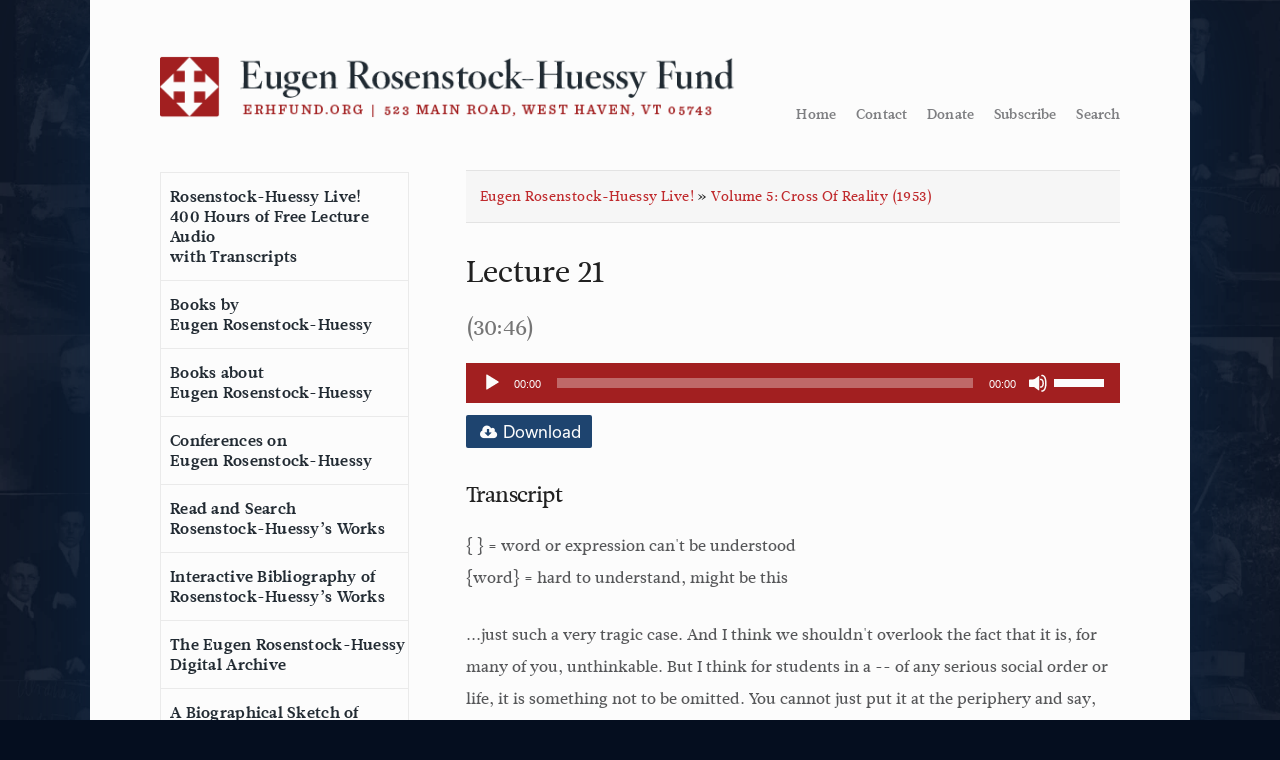

--- FILE ---
content_type: text/html; charset=UTF-8
request_url: https://www.erhfund.org/lectures/volume-05-cross-of-reality-1953/lecture-21/
body_size: 23186
content:
<!DOCTYPE html>
<html lang="en-US">
<head>

<!-- Global site tag (gtag.js) - Google Analytics -->
<script async src="https://www.googletagmanager.com/gtag/js?id=UA-143966525-1"></script>
<script>
  window.dataLayer = window.dataLayer || [];
  function gtag(){dataLayer.push(arguments);}
  gtag('js', new Date());

  gtag('config', 'UA-143966525-1');
</script>

<meta charset="UTF-8">
<meta name="viewport" content="width=device-width, initial-scale=1">
<link rel="profile" href="http://gmpg.org/xfn/11">
<link rel="pingback" href="https://www.erhfund.org/xmlrpc.php">

<meta name='robots' content='index, follow, max-image-preview:large, max-snippet:-1, max-video-preview:-1' />

	<!-- This site is optimized with the Yoast SEO plugin v26.8 - https://yoast.com/product/yoast-seo-wordpress/ -->
	<title>Lecture 21 - Eugen Rosenstock-Huessy Fund</title>
	<link rel="canonical" href="https://www.erhfund.org/lectures/volume-05-cross-of-reality-1953/lecture-21/" />
	<meta property="og:locale" content="en_US" />
	<meta property="og:type" content="article" />
	<meta property="og:title" content="Lecture 21 - Eugen Rosenstock-Huessy Fund" />
	<meta property="og:description" content="https://www.erhfund.org/wp-content/uploads/Volume05Cross%20of%20Reality1953/CrossofReality-1953-21.mp3" />
	<meta property="og:url" content="https://www.erhfund.org/lectures/volume-05-cross-of-reality-1953/lecture-21/" />
	<meta property="og:site_name" content="Eugen Rosenstock-Huessy Fund" />
	<meta property="article:modified_time" content="2020-02-15T18:25:40+00:00" />
	<meta name="twitter:card" content="summary_large_image" />
	<script type="application/ld+json" class="yoast-schema-graph">{"@context":"https://schema.org","@graph":[{"@type":"WebPage","@id":"https://www.erhfund.org/lectures/volume-05-cross-of-reality-1953/lecture-21/","url":"https://www.erhfund.org/lectures/volume-05-cross-of-reality-1953/lecture-21/","name":"Lecture 21 - Eugen Rosenstock-Huessy Fund","isPartOf":{"@id":"https://www.erhfund.org/#website"},"datePublished":"2015-06-16T19:10:43+00:00","dateModified":"2020-02-15T18:25:40+00:00","breadcrumb":{"@id":"https://www.erhfund.org/lectures/volume-05-cross-of-reality-1953/lecture-21/#breadcrumb"},"inLanguage":"en-US","potentialAction":[{"@type":"ReadAction","target":["https://www.erhfund.org/lectures/volume-05-cross-of-reality-1953/lecture-21/"]}]},{"@type":"BreadcrumbList","@id":"https://www.erhfund.org/lectures/volume-05-cross-of-reality-1953/lecture-21/#breadcrumb","itemListElement":[{"@type":"ListItem","position":1,"name":"Home","item":"https://www.erhfund.org/"},{"@type":"ListItem","position":2,"name":"Volume 05- Cross of Reality-1953","item":"https://www.erhfund.org/lectures/volume-05-cross-of-reality-1953/"},{"@type":"ListItem","position":3,"name":"Lecture 21"}]},{"@type":"WebSite","@id":"https://www.erhfund.org/#website","url":"https://www.erhfund.org/","name":"Eugen Rosenstock-Huessy Fund","description":"Website of the Eugen Rosenstock-Huessy Fund","publisher":{"@id":"https://www.erhfund.org/#organization"},"potentialAction":[{"@type":"SearchAction","target":{"@type":"EntryPoint","urlTemplate":"https://www.erhfund.org/?s={search_term_string}"},"query-input":{"@type":"PropertyValueSpecification","valueRequired":true,"valueName":"search_term_string"}}],"inLanguage":"en-US"},{"@type":"Organization","@id":"https://www.erhfund.org/#organization","name":"Eugen Rosenstock-Huessy Fund","url":"https://www.erhfund.org/","logo":{"@type":"ImageObject","inLanguage":"en-US","@id":"https://www.erhfund.org/#/schema/logo/image/","url":"https://i2.wp.com/www.erhfund.org/wp-content/uploads/square-logo_web-01.png?fit=750%2C750","contentUrl":"https://i2.wp.com/www.erhfund.org/wp-content/uploads/square-logo_web-01.png?fit=750%2C750","width":750,"height":750,"caption":"Eugen Rosenstock-Huessy Fund"},"image":{"@id":"https://www.erhfund.org/#/schema/logo/image/"}}]}</script>
	<!-- / Yoast SEO plugin. -->


<link rel="alternate" type="application/rss+xml" title="Eugen Rosenstock-Huessy Fund &raquo; Feed" href="https://www.erhfund.org/feed/" />
<link rel="alternate" type="application/rss+xml" title="Eugen Rosenstock-Huessy Fund &raquo; Comments Feed" href="https://www.erhfund.org/comments/feed/" />
<link rel="alternate" type="application/rss+xml" title="Eugen Rosenstock-Huessy Fund &raquo; Lecture 21 Comments Feed" href="https://www.erhfund.org/lectures/volume-05-cross-of-reality-1953/lecture-21/feed/" />
<link rel="alternate" title="oEmbed (JSON)" type="application/json+oembed" href="https://www.erhfund.org/wp-json/oembed/1.0/embed?url=https%3A%2F%2Fwww.erhfund.org%2Flectures%2Fvolume-05-cross-of-reality-1953%2Flecture-21%2F" />
<link rel="alternate" title="oEmbed (XML)" type="text/xml+oembed" href="https://www.erhfund.org/wp-json/oembed/1.0/embed?url=https%3A%2F%2Fwww.erhfund.org%2Flectures%2Fvolume-05-cross-of-reality-1953%2Flecture-21%2F&#038;format=xml" />
<style id='wp-img-auto-sizes-contain-inline-css' type='text/css'>
img:is([sizes=auto i],[sizes^="auto," i]){contain-intrinsic-size:3000px 1500px}
/*# sourceURL=wp-img-auto-sizes-contain-inline-css */
</style>
<link rel='stylesheet' id='wp-block-library-css' href='https://www.erhfund.org/wp-includes/css/dist/block-library/style.min.css?ver=6.9' type='text/css' media='all' />
<style id='global-styles-inline-css' type='text/css'>
:root{--wp--preset--aspect-ratio--square: 1;--wp--preset--aspect-ratio--4-3: 4/3;--wp--preset--aspect-ratio--3-4: 3/4;--wp--preset--aspect-ratio--3-2: 3/2;--wp--preset--aspect-ratio--2-3: 2/3;--wp--preset--aspect-ratio--16-9: 16/9;--wp--preset--aspect-ratio--9-16: 9/16;--wp--preset--color--black: #000000;--wp--preset--color--cyan-bluish-gray: #abb8c3;--wp--preset--color--white: #ffffff;--wp--preset--color--pale-pink: #f78da7;--wp--preset--color--vivid-red: #cf2e2e;--wp--preset--color--luminous-vivid-orange: #ff6900;--wp--preset--color--luminous-vivid-amber: #fcb900;--wp--preset--color--light-green-cyan: #7bdcb5;--wp--preset--color--vivid-green-cyan: #00d084;--wp--preset--color--pale-cyan-blue: #8ed1fc;--wp--preset--color--vivid-cyan-blue: #0693e3;--wp--preset--color--vivid-purple: #9b51e0;--wp--preset--gradient--vivid-cyan-blue-to-vivid-purple: linear-gradient(135deg,rgb(6,147,227) 0%,rgb(155,81,224) 100%);--wp--preset--gradient--light-green-cyan-to-vivid-green-cyan: linear-gradient(135deg,rgb(122,220,180) 0%,rgb(0,208,130) 100%);--wp--preset--gradient--luminous-vivid-amber-to-luminous-vivid-orange: linear-gradient(135deg,rgb(252,185,0) 0%,rgb(255,105,0) 100%);--wp--preset--gradient--luminous-vivid-orange-to-vivid-red: linear-gradient(135deg,rgb(255,105,0) 0%,rgb(207,46,46) 100%);--wp--preset--gradient--very-light-gray-to-cyan-bluish-gray: linear-gradient(135deg,rgb(238,238,238) 0%,rgb(169,184,195) 100%);--wp--preset--gradient--cool-to-warm-spectrum: linear-gradient(135deg,rgb(74,234,220) 0%,rgb(151,120,209) 20%,rgb(207,42,186) 40%,rgb(238,44,130) 60%,rgb(251,105,98) 80%,rgb(254,248,76) 100%);--wp--preset--gradient--blush-light-purple: linear-gradient(135deg,rgb(255,206,236) 0%,rgb(152,150,240) 100%);--wp--preset--gradient--blush-bordeaux: linear-gradient(135deg,rgb(254,205,165) 0%,rgb(254,45,45) 50%,rgb(107,0,62) 100%);--wp--preset--gradient--luminous-dusk: linear-gradient(135deg,rgb(255,203,112) 0%,rgb(199,81,192) 50%,rgb(65,88,208) 100%);--wp--preset--gradient--pale-ocean: linear-gradient(135deg,rgb(255,245,203) 0%,rgb(182,227,212) 50%,rgb(51,167,181) 100%);--wp--preset--gradient--electric-grass: linear-gradient(135deg,rgb(202,248,128) 0%,rgb(113,206,126) 100%);--wp--preset--gradient--midnight: linear-gradient(135deg,rgb(2,3,129) 0%,rgb(40,116,252) 100%);--wp--preset--font-size--small: 13px;--wp--preset--font-size--medium: 20px;--wp--preset--font-size--large: 36px;--wp--preset--font-size--x-large: 42px;--wp--preset--spacing--20: 0.44rem;--wp--preset--spacing--30: 0.67rem;--wp--preset--spacing--40: 1rem;--wp--preset--spacing--50: 1.5rem;--wp--preset--spacing--60: 2.25rem;--wp--preset--spacing--70: 3.38rem;--wp--preset--spacing--80: 5.06rem;--wp--preset--shadow--natural: 6px 6px 9px rgba(0, 0, 0, 0.2);--wp--preset--shadow--deep: 12px 12px 50px rgba(0, 0, 0, 0.4);--wp--preset--shadow--sharp: 6px 6px 0px rgba(0, 0, 0, 0.2);--wp--preset--shadow--outlined: 6px 6px 0px -3px rgb(255, 255, 255), 6px 6px rgb(0, 0, 0);--wp--preset--shadow--crisp: 6px 6px 0px rgb(0, 0, 0);}:where(.is-layout-flex){gap: 0.5em;}:where(.is-layout-grid){gap: 0.5em;}body .is-layout-flex{display: flex;}.is-layout-flex{flex-wrap: wrap;align-items: center;}.is-layout-flex > :is(*, div){margin: 0;}body .is-layout-grid{display: grid;}.is-layout-grid > :is(*, div){margin: 0;}:where(.wp-block-columns.is-layout-flex){gap: 2em;}:where(.wp-block-columns.is-layout-grid){gap: 2em;}:where(.wp-block-post-template.is-layout-flex){gap: 1.25em;}:where(.wp-block-post-template.is-layout-grid){gap: 1.25em;}.has-black-color{color: var(--wp--preset--color--black) !important;}.has-cyan-bluish-gray-color{color: var(--wp--preset--color--cyan-bluish-gray) !important;}.has-white-color{color: var(--wp--preset--color--white) !important;}.has-pale-pink-color{color: var(--wp--preset--color--pale-pink) !important;}.has-vivid-red-color{color: var(--wp--preset--color--vivid-red) !important;}.has-luminous-vivid-orange-color{color: var(--wp--preset--color--luminous-vivid-orange) !important;}.has-luminous-vivid-amber-color{color: var(--wp--preset--color--luminous-vivid-amber) !important;}.has-light-green-cyan-color{color: var(--wp--preset--color--light-green-cyan) !important;}.has-vivid-green-cyan-color{color: var(--wp--preset--color--vivid-green-cyan) !important;}.has-pale-cyan-blue-color{color: var(--wp--preset--color--pale-cyan-blue) !important;}.has-vivid-cyan-blue-color{color: var(--wp--preset--color--vivid-cyan-blue) !important;}.has-vivid-purple-color{color: var(--wp--preset--color--vivid-purple) !important;}.has-black-background-color{background-color: var(--wp--preset--color--black) !important;}.has-cyan-bluish-gray-background-color{background-color: var(--wp--preset--color--cyan-bluish-gray) !important;}.has-white-background-color{background-color: var(--wp--preset--color--white) !important;}.has-pale-pink-background-color{background-color: var(--wp--preset--color--pale-pink) !important;}.has-vivid-red-background-color{background-color: var(--wp--preset--color--vivid-red) !important;}.has-luminous-vivid-orange-background-color{background-color: var(--wp--preset--color--luminous-vivid-orange) !important;}.has-luminous-vivid-amber-background-color{background-color: var(--wp--preset--color--luminous-vivid-amber) !important;}.has-light-green-cyan-background-color{background-color: var(--wp--preset--color--light-green-cyan) !important;}.has-vivid-green-cyan-background-color{background-color: var(--wp--preset--color--vivid-green-cyan) !important;}.has-pale-cyan-blue-background-color{background-color: var(--wp--preset--color--pale-cyan-blue) !important;}.has-vivid-cyan-blue-background-color{background-color: var(--wp--preset--color--vivid-cyan-blue) !important;}.has-vivid-purple-background-color{background-color: var(--wp--preset--color--vivid-purple) !important;}.has-black-border-color{border-color: var(--wp--preset--color--black) !important;}.has-cyan-bluish-gray-border-color{border-color: var(--wp--preset--color--cyan-bluish-gray) !important;}.has-white-border-color{border-color: var(--wp--preset--color--white) !important;}.has-pale-pink-border-color{border-color: var(--wp--preset--color--pale-pink) !important;}.has-vivid-red-border-color{border-color: var(--wp--preset--color--vivid-red) !important;}.has-luminous-vivid-orange-border-color{border-color: var(--wp--preset--color--luminous-vivid-orange) !important;}.has-luminous-vivid-amber-border-color{border-color: var(--wp--preset--color--luminous-vivid-amber) !important;}.has-light-green-cyan-border-color{border-color: var(--wp--preset--color--light-green-cyan) !important;}.has-vivid-green-cyan-border-color{border-color: var(--wp--preset--color--vivid-green-cyan) !important;}.has-pale-cyan-blue-border-color{border-color: var(--wp--preset--color--pale-cyan-blue) !important;}.has-vivid-cyan-blue-border-color{border-color: var(--wp--preset--color--vivid-cyan-blue) !important;}.has-vivid-purple-border-color{border-color: var(--wp--preset--color--vivid-purple) !important;}.has-vivid-cyan-blue-to-vivid-purple-gradient-background{background: var(--wp--preset--gradient--vivid-cyan-blue-to-vivid-purple) !important;}.has-light-green-cyan-to-vivid-green-cyan-gradient-background{background: var(--wp--preset--gradient--light-green-cyan-to-vivid-green-cyan) !important;}.has-luminous-vivid-amber-to-luminous-vivid-orange-gradient-background{background: var(--wp--preset--gradient--luminous-vivid-amber-to-luminous-vivid-orange) !important;}.has-luminous-vivid-orange-to-vivid-red-gradient-background{background: var(--wp--preset--gradient--luminous-vivid-orange-to-vivid-red) !important;}.has-very-light-gray-to-cyan-bluish-gray-gradient-background{background: var(--wp--preset--gradient--very-light-gray-to-cyan-bluish-gray) !important;}.has-cool-to-warm-spectrum-gradient-background{background: var(--wp--preset--gradient--cool-to-warm-spectrum) !important;}.has-blush-light-purple-gradient-background{background: var(--wp--preset--gradient--blush-light-purple) !important;}.has-blush-bordeaux-gradient-background{background: var(--wp--preset--gradient--blush-bordeaux) !important;}.has-luminous-dusk-gradient-background{background: var(--wp--preset--gradient--luminous-dusk) !important;}.has-pale-ocean-gradient-background{background: var(--wp--preset--gradient--pale-ocean) !important;}.has-electric-grass-gradient-background{background: var(--wp--preset--gradient--electric-grass) !important;}.has-midnight-gradient-background{background: var(--wp--preset--gradient--midnight) !important;}.has-small-font-size{font-size: var(--wp--preset--font-size--small) !important;}.has-medium-font-size{font-size: var(--wp--preset--font-size--medium) !important;}.has-large-font-size{font-size: var(--wp--preset--font-size--large) !important;}.has-x-large-font-size{font-size: var(--wp--preset--font-size--x-large) !important;}
/*# sourceURL=global-styles-inline-css */
</style>

<style id='classic-theme-styles-inline-css' type='text/css'>
/*! This file is auto-generated */
.wp-block-button__link{color:#fff;background-color:#32373c;border-radius:9999px;box-shadow:none;text-decoration:none;padding:calc(.667em + 2px) calc(1.333em + 2px);font-size:1.125em}.wp-block-file__button{background:#32373c;color:#fff;text-decoration:none}
/*# sourceURL=/wp-includes/css/classic-themes.min.css */
</style>
<link rel='stylesheet' id='contact-form-7-css' href='https://www.erhfund.org/wp-content/plugins/contact-form-7/includes/css/styles.css?ver=6.1.4' type='text/css' media='all' />
<link rel='stylesheet' id='dtd_base_2015-style-css' href='https://www.erhfund.org/wp-content/themes/dtd_base_2015_getskeleton/style.css?ver=01182021' type='text/css' media='all' />
<link rel='stylesheet' id='site-specific style-css' href='https://www.erhfund.org/wp-content/themes/dtd_base_2015_getskeleton/app.css?ver=6.9' type='text/css' media='all' />
<link rel='stylesheet' id='mobile-css' href='https://www.erhfund.org/wp-content/themes/dtd_base_2015_getskeleton/style-mobile.css?ver=10082018' type='text/css' media='all' />
<link rel='stylesheet' id='tenf-css' href='https://www.erhfund.org/wp-content/themes/dtd_base_2015_getskeleton/style-tenf.css?ver=10082019' type='text/css' media='all' />
<link rel='stylesheet' id='mediaelement-css' href='https://www.erhfund.org/wp-includes/js/mediaelement/mediaelementplayer-legacy.min.css?ver=4.2.17' type='text/css' media='all' />
<link rel='stylesheet' id='wp-mediaelement-css' href='https://www.erhfund.org/wp-includes/js/mediaelement/wp-mediaelement.min.css?ver=6.9' type='text/css' media='all' />
<script type="text/javascript" src="https://www.erhfund.org/wp-includes/js/jquery/jquery.min.js?ver=3.7.1" id="jquery-core-js"></script>
<script type="text/javascript" src="https://www.erhfund.org/wp-includes/js/jquery/jquery-migrate.min.js?ver=3.4.1" id="jquery-migrate-js"></script>
<link rel="https://api.w.org/" href="https://www.erhfund.org/wp-json/" /><link rel="alternate" title="JSON" type="application/json" href="https://www.erhfund.org/wp-json/wp/v2/lectures/299" /><link rel="EditURI" type="application/rsd+xml" title="RSD" href="https://www.erhfund.org/xmlrpc.php?rsd" />
<meta name="generator" content="WordPress 6.9" />
<link rel='shortlink' href='https://www.erhfund.org/?p=299' />
<link rel="icon" href="https://www.erhfund.org/wp-content/uploads/cropped-ERHF-icon-512-32x32.jpg" sizes="32x32" />
<link rel="icon" href="https://www.erhfund.org/wp-content/uploads/cropped-ERHF-icon-512-192x192.jpg" sizes="192x192" />
<link rel="apple-touch-icon" href="https://www.erhfund.org/wp-content/uploads/cropped-ERHF-icon-512-180x180.jpg" />
<meta name="msapplication-TileImage" content="https://www.erhfund.org/wp-content/uploads/cropped-ERHF-icon-512-270x270.jpg" />

<script src="https://ajax.googleapis.com/ajax/libs/jquery/2.1.4/jquery.min.js"></script>
<!--
<link href='http://fonts.googleapis.com/css?family=Open+Sans:400italic,700italic,400,700' rel='stylesheet' type='text/css'>
<link href='http://fonts.googleapis.com/css?family=Cardo:400,400italic,700' rel='stylesheet' type='text/css'>
-->

<script src="//use.typekit.net/xhi3fvd.js"></script>
<script>try{Typekit.load();}catch(e){}</script>
<script>
		$(document).ready(function() {
			$('#menulink').click(function(event) {
				event.preventDefault();
				if($('.navigation-wrapper').hasClass('show-menu')) {
					$('.navigation-wrapper').removeClass('show-menu');
					$('ul#mobile-nav').hide();
					$('ul#mobile-nav li').removeClass('small-padding');
				} else {
					$('.navigation-wrapper').addClass('show-menu');
					$('ul#mobile-nav').fadeIn();
					$('ul#mobile-nav').addClass('small-padding');
			   }
			});
			$('#menulinkclose').click(function(event) {
				event.preventDefault();
				if($('.navigation-wrapper').hasClass('show-menu')) {
					$('.navigation-wrapper').removeClass('show-menu');
					$('ul#mobile-nav').hide();
					$('ul#mobile-nav li').removeClass('small-padding');
				} else {
					$('.navigation-wrapper').addClass('show-menu');
					$('ul#mobile-nav').fadeIn();
					$('ul#mobile-nav').addClass('small-padding');
			   }
			});
		});


(function( window ){
  var doc = window.document,
    modal = {

       handleLayoutKeyUp: function( e ){
         var id = window.location.hash.substr( 1 );
         if( e.keyCode === 27 ) {
           if ( !!doc.querySelector( "#" + id + ".target" ) ) {
             window.location.hash = "#start";
           }
         }
       },

       handleOutWinClick: function( e ){
         if ( e.target.classList.contains( "modal" ) ) {
           window.location.hash = "#start";
         }
       }
    };

    doc.addEventListener && doc.addEventListener( "DOMContentLoaded", function(){
      // Subscribe event handlers
      Array.prototype.slice.call( doc.querySelectorAll( ".modal" ), 0 ).forEach(function( el ){
        el.addEventListener( "click", modal.handleOutWinClick, false );
      });
      window.addEventListener( "keyup", modal.handleLayoutKeyUp, false );
    });


}( window ));

// Add download links to default audio player.
$( document ).ready(function() {
    $('audio').each(function( index ) {

        var source = $(this).find('source').attr('src');

        if ( source != '' ) {
            $(this).after('<div class="lecture-download-link"><a href="' + source + '" class="audio-download" download><i class="icon-download-cloud"></i> Download</a></div>');
        }

    });
});


$(document).ready(function(){
    $("a.close-alert").click(function(){
        $("div.alert-bar").hide(300);
    });
});


$(document).ready(function(){
	$('#toggle-grid').click(function(){
		$('#grid').show();
		$('#list').hide();
		$('#toggle-grid').hide();
		$('#toggle-list').show();
	});
	$('#toggle-list').click(function(){
		$('#list').show();
		$('#grid').hide();
		$('#toggle-list').hide();
		$('#toggle-grid').show();
	});
});

</script>

<link rel='stylesheet' id='owl_carousel_css-css' href='https://www.erhfund.org/wp-content/plugins/slide-anything/owl-carousel/owl.carousel.css?ver=2.2.1.1' type='text/css' media='all' />
<link rel='stylesheet' id='owl_theme_css-css' href='https://www.erhfund.org/wp-content/plugins/slide-anything/owl-carousel/sa-owl-theme.css?ver=2.0' type='text/css' media='all' />
<link rel='stylesheet' id='owl_animate_css-css' href='https://www.erhfund.org/wp-content/plugins/slide-anything/owl-carousel/animate.min.css?ver=2.0' type='text/css' media='all' />
<link rel='stylesheet' id='lightgallery_css-css' href='https://www.erhfund.org/wp-content/plugins/slide-anything/lightgallery/css/lightgallery.css?ver=2.5.0' type='text/css' media='all' />
<link rel='stylesheet' id='lightgallery_bundle_css-css' href='https://www.erhfund.org/wp-content/plugins/slide-anything/lightgallery/css/lightgallery-bundle.min.css?ver=2.5.0' type='text/css' media='all' />
</head>

<body style="background: url('/wp-content/uploads/backgrounds/3.jpg') top right;background-size: 25% auto;background-repeat: repeat;background-color: #050E1F; background-blend-mode: screen;" class="wp-singular lectures-template-default single single-lectures postid-299 single-format-standard wp-theme-dtd_base_2015_getskeleton">

<!--<div class="alert-bar">
    <p>Pardon our appearance while the site is under construction <a href="#" class="close-alert">&#10006;</a></p>
</div>-->

	<div class="menu-bar">
		<!--mobile overlay_nav-->
		<span id="menulink">
			<div class="hamburger-wrapper">
				<div class="inner-hamburger-wrapper">
					<div class="hamburger"></div>
					<div class="hamburger"></div>
					<div class="hamburger"></div>
				</div>
				<div class="menu-title"><p>Menu</p></div>
			</div>
		</span>

		<div class="navigation-wrapper" id="navigation-wrapper">
			<!--<a id="menulinkclose" href="#">Close menu</a>-->
			<div class="menu-main-navigation-container"><ul id="mobile-nav" class="menu"><li id="menu-item-3092" class="menu-item menu-item-type-post_type menu-item-object-page menu-item-3092"><a href="https://www.erhfund.org/eugen-rosenstock-huessy-live/" title="Rosenstock-Huessy live! free lecture audio">Rosenstock-Huessy Live!<br>400 Hours of Free Lecture Audio<br>with Transcripts</a></li>
<li id="menu-item-5881" class="menu-item menu-item-type-taxonomy menu-item-object-bookcategory menu-item-5881"><a href="https://www.erhfund.org/bookcategory/books-by-erh/erh-in-english/">Books by<br>Eugen Rosenstock-Huessy</a></li>
<li id="menu-item-3110" class="menu-item menu-item-type-taxonomy menu-item-object-bookcategory menu-item-3110"><a href="https://www.erhfund.org/bookcategory/books-about-erh/">Books about<br>Eugen Rosenstock-Huessy</a></li>
<li id="menu-item-5689" class="menu-item menu-item-type-post_type menu-item-object-page menu-item-5689"><a href="https://www.erhfund.org/conferences/">Conferences on<br>Eugen Rosenstock-Huessy</a></li>
<li id="menu-item-5687" class="menu-item menu-item-type-post_type menu-item-object-page menu-item-5687"><a href="https://www.erhfund.org/search-the-works/">Read and Search<br>Rosenstock-Huessy&#8217;s Works</a></li>
<li id="menu-item-3094" class="menu-item menu-item-type-post_type menu-item-object-page menu-item-3094"><a href="https://www.erhfund.org/bibliography/">Interactive Bibliography of<br>Rosenstock-Huessy’s Works</a></li>
<li id="menu-item-5892" class="menu-item menu-item-type-post_type menu-item-object-page menu-item-5892"><a href="https://www.erhfund.org/the-eugen-rosenstock-huessy-digital-archive/">The Eugen Rosenstock-Huessy<br>Digital Archive</a></li>
<li id="menu-item-3096" class="menu-item menu-item-type-post_type menu-item-object-page menu-item-3096"><a href="https://www.erhfund.org/biography/">A Biographical Sketch of<br>Eugen Rosenstock-Huessy</a></li>
<li id="menu-item-7863" class="menu-item menu-item-type-post_type menu-item-object-page menu-item-7863"><a href="https://www.erhfund.org/gritli-not-chosen/">The &#8220;Gritli&#8221; Letters</a></li>
<li id="menu-item-3093" class="menu-item menu-item-type-post_type menu-item-object-page menu-item-3093"><a href="https://www.erhfund.org/other-online-resources/">Other Online Resources</a></li>
<li id="menu-item-7911" class="menu-item menu-item-type-custom menu-item-object-custom menu-item-7911"><a target="_blank" href="https://www.erhfund.org/contact/whats-new-on-the-website/">What&#8217;s New on the Website</a></li>
<li id="menu-item-3098" class="menu-item menu-item-type-post_type menu-item-object-page menu-item-3098"><a href="https://www.erhfund.org/contact/">Contact the Fund</a></li>
<li id="menu-item-3099" class="menu-item menu-item-type-post_type menu-item-object-page menu-item-3099"><a href="https://www.erhfund.org/donate/">Donate to the Fund</a></li>
<li id="menu-item-7995" class="menu-item menu-item-type-post_type menu-item-object-page menu-item-7995"><a href="https://www.erhfund.org/foreign-rights-to-rosenstock-huessys-works/">Translators and Publishers</a></li>
</ul></div>		</div>
		<!--end mobile overlay_nav-->
	</div>

	<div class="page-wrap">
	<div id="page" class="hfeed site">
		<a class="skip-link screen-reader-text" href="#content">Skip to content</a>

<!--
	<div class="image-grid" style="background: url('/wp-content/uploads/backgrounds/2.jpg') top right;background-size: 42% auto;background-repeat: repeat-y;background-color: #050E1F; background-blend-mode: screen;">
	</div>
-->
	<div class="container" id="page-body">
		  <header class="row" id="masthead">
			  <a href="/"><img src="https://www.erhfund.org/wp-content/themes/dtd_base_2015_getskeleton/img/erh-main-logo.png" alt="" title="" class="erh-full-logo"></a>

						<div class="menu-top-right-menu-container"><ul id="utility-nav" class="menu"><li id="menu-item-5878" class="menu-item menu-item-type-post_type menu-item-object-page menu-item-home menu-item-5878"><a href="https://www.erhfund.org/">Home</a></li>
<li id="menu-item-3180" class="menu-item menu-item-type-post_type menu-item-object-page menu-item-3180"><a href="https://www.erhfund.org/contact/">Contact</a></li>
<li id="menu-item-3181" class="menu-item menu-item-type-post_type menu-item-object-page menu-item-3181"><a href="https://www.erhfund.org/donate/">Donate</a></li>
<li id="menu-item-7912" class="menu-item menu-item-type-custom menu-item-object-custom menu-item-7912"><a href="https://erhfund.us14.list-manage.com/subscribe?u=b9d86608bd043b9cd59482beb&#038;id=03332adcda">Subscribe</a></li>
<li id="menu-item-5877" class="menu-item menu-item-type-post_type menu-item-object-page menu-item-5877"><a href="https://www.erhfund.org/search-the-works/">Search</a></li>
</ul></div>
		  </header>
  		  <div class="row tenf-site-content">
			<nav id="menus" class="columns" role="navigation">
					<nav id="primary_nav" role="navigation">
						<div class="menu-main-navigation-container"><ul id="primary-menu" class="menu"><li class="menu-item menu-item-type-post_type menu-item-object-page menu-item-3092"><a href="https://www.erhfund.org/eugen-rosenstock-huessy-live/" title="Rosenstock-Huessy live! free lecture audio">Rosenstock-Huessy Live!<br>400 Hours of Free Lecture Audio<br>with Transcripts</a></li>
<li class="menu-item menu-item-type-taxonomy menu-item-object-bookcategory menu-item-5881"><a href="https://www.erhfund.org/bookcategory/books-by-erh/erh-in-english/">Books by<br>Eugen Rosenstock-Huessy</a></li>
<li class="menu-item menu-item-type-taxonomy menu-item-object-bookcategory menu-item-3110"><a href="https://www.erhfund.org/bookcategory/books-about-erh/">Books about<br>Eugen Rosenstock-Huessy</a></li>
<li class="menu-item menu-item-type-post_type menu-item-object-page menu-item-5689"><a href="https://www.erhfund.org/conferences/">Conferences on<br>Eugen Rosenstock-Huessy</a></li>
<li class="menu-item menu-item-type-post_type menu-item-object-page menu-item-5687"><a href="https://www.erhfund.org/search-the-works/">Read and Search<br>Rosenstock-Huessy&#8217;s Works</a></li>
<li class="menu-item menu-item-type-post_type menu-item-object-page menu-item-3094"><a href="https://www.erhfund.org/bibliography/">Interactive Bibliography of<br>Rosenstock-Huessy’s Works</a></li>
<li class="menu-item menu-item-type-post_type menu-item-object-page menu-item-5892"><a href="https://www.erhfund.org/the-eugen-rosenstock-huessy-digital-archive/">The Eugen Rosenstock-Huessy<br>Digital Archive</a></li>
<li class="menu-item menu-item-type-post_type menu-item-object-page menu-item-3096"><a href="https://www.erhfund.org/biography/">A Biographical Sketch of<br>Eugen Rosenstock-Huessy</a></li>
<li class="menu-item menu-item-type-post_type menu-item-object-page menu-item-7863"><a href="https://www.erhfund.org/gritli-not-chosen/">The &#8220;Gritli&#8221; Letters</a></li>
<li class="menu-item menu-item-type-post_type menu-item-object-page menu-item-3093"><a href="https://www.erhfund.org/other-online-resources/">Other Online Resources</a></li>
<li class="menu-item menu-item-type-custom menu-item-object-custom menu-item-7911"><a target="_blank" href="https://www.erhfund.org/contact/whats-new-on-the-website/">What&#8217;s New on the Website</a></li>
<li class="menu-item menu-item-type-post_type menu-item-object-page menu-item-3098"><a href="https://www.erhfund.org/contact/">Contact the Fund</a></li>
<li class="menu-item menu-item-type-post_type menu-item-object-page menu-item-3099"><a href="https://www.erhfund.org/donate/">Donate to the Fund</a></li>
<li class="menu-item menu-item-type-post_type menu-item-object-page menu-item-7995"><a href="https://www.erhfund.org/foreign-rights-to-rosenstock-huessys-works/">Translators and Publishers</a></li>
</ul></div>						<div class="in_progress">
							<p>Our website is a work in progress; please <a href="/contact">contact us</a> if you notice anything that needs improvement. Subscribe to news and updates <a href="https://erhfund.us14.list-manage.com/subscribe?u=b9d86608bd043b9cd59482beb&amp;id=03332adcda">here</a></p>
						</div>

						<div class="tenf-board">
							<h4><span style="color: #a32021;">The Board of the<br />
</span><span style="color: #a32021;">Eugen </span><span style="color: #a32021;">Rosenstock-Huessy Fund</span></h4>
<p>&nbsp;</p>
<p><strong><span style="color: #993300;">Stephanie Brenzel</span><br />
</strong>Louisville, KY<br />
<em>secretary</em></p>
<p><strong><span style="color: #993300;">Raymond Huessy</span><br />
</strong>Putney, VT<br />
<em>treasurer</em></p>
<p><span style="color: #993300;"><strong>Margaret Huessy Laggis</strong></span><br />
Derby, VT<br />
<em>president</em></p>
<p><span style="color: #993300;"><strong>Willem Leenman</strong></span><br />
Castleton, VT</p>
<p><span style="color: #a32021;"><strong>Paula Huessy Stahmer</strong></span><br />
Gainesville, FL<br />
<em>vice-president</em></p>
<p>&nbsp;</p>
<h4><span style="color: #a32021;">Members Emeriti: </span></h4>
<p><strong><span style="color: #a32021;">Helmuth von Moltke</span></strong><br />
Hartford, VT</p>
<p><span style="color: #a32021;"><strong>Robert Pollard</strong></span><br />
Palm Beach, FL</p>
<p>&nbsp;</p>
<p>&nbsp;</p>
<h4>NEW:</h4>
<h4></h4>
<h4></h4>
<h4>Norman Fiering&#8217;s<br />
<a href="https://www.amazon.com/Time-Bettering-Days-Other-Essays/dp/B0FC5722R3?crid=110RJHVYBSRVC&amp;dib=eyJ2IjoiMSJ9.Tkq1EgonTRoOx43f7Pdn9A.krM7qR1wClS0Va0ZbOcVvfL_gFVO7oNkA_heBZwxmAs&amp;dib_tag=se&amp;keywords=time-bettering+days&amp;qid=1752602136&amp;sprefix=time-bettering+days%2Caps%2C105&amp;sr=8-1"><em>Time-Bettering Days</em></a><em><br />
</em>at Wipf &amp; Stock</h4>
<h4><a href="https://www.library.dartmouth.edu/digital/digital-collections/rosenstock-huessy">Franz Rosenzweig&#8217;s </a><br />
&#8220;Gritli Letters&#8221;<br />
digitized and online<br />
(also available <a href="https://www.erhfund.org/gritli-not-chosen/">as an ebook</a>)</h4>
<h4><a href="https://www.erhfund.org/2025-essay-contest/"><strong>The Fund&#8217;s 2025 Essay Contest</strong></a></h4>
<h4><strong>Clint Gardner&#8217;s notes on <em><br />
<a href="https://www.erhfund.org/the-speech-of-mankind/">Die Sprache des</a><a href="https://www.erhfund.org/the-speech-of-mankind/"> Menschengeschlechts</a></em><br />
(<em>The Speech of Mankind</em>)</strong></h4>
<h4><strong>Peter Leithart&#8217;s<br />
<a href="https://www.erhfund.org/8205-2/"><em>I Respond, Though I Shall Be Changed</em></a></strong></h4>
<h4><strong>Wayne Cristaudo marks the <a href="https://www.erhfund.org/wayne-cristaudo-on-the-50th-anniversary-of-rosenstock-huessys-death/">50th</a></strong><br />
<a href="https://www.erhfund.org/wayne-cristaudo-on-the-50th-anniversary-of-rosenstock-huessys-death/"><strong>anniversary of Rosenstock-Huessy&#8217;s death</strong></a></h4>
<h4>Norman Fiering&#8217;s<br />
<a href="https://www.amazon.com/Understanding-Rosenstock-Huessy-Haphazard-Collection-Ventures-ebook/dp/B09W7PC58B"><em>Understanding Rosenstock-Huessy</em></a></h4>
<h4><strong>Naoki Miyajima&#8217;s </strong><strong><a href="http://www.erhfund.org/bookcategory/books-by-erh/translations/draft-translations/">Japanese translation</a><br />
</strong><strong><strong>of </strong></strong><strong><strong><em>Out of Revolution</em></strong></strong></h4>
<h4><strong>W. H. Auden&#8217;s 1973 </strong><a href="https://www.erhfund.org/home/w-h-audens-aubade-in-memoriam-eugen-rosenstock-huessy/"><span style="color: #a32021;"><strong>&#8220;Aubade&#8221;</strong></span></a><br />
<strong>(in memoriam Eugen Rosenstock-Huessy)</strong></h4>
<h4><strong> </strong>Gotttfried Hofmann&#8217;s <a href="https://www.erhfund.org/wp-content/uploads/GHofmann-Chronik-korr-u-erg-2023-250221.pdf">timeline</a><br />
of Rosenstock-Huessy&#8217;s Life</h4>
<p>&nbsp;</p>
<p><!--<a class="tenf-button tenf-button-blue" href="http://www.erhfund.org/meet-the-board-of-the-fund/">Meet the Board</a>--></p>
						</div>
                        <div class="tenf-menu-button"><p style="text-align: center;"><a class="home button" href="/lecturealbum/sample-lecture-recordings/">LISTEN TO A<br>SAMPLE LECTURE</a></p></div>
						<div class='white' style='background:rgba(0,0,0,0); border:solid 0px rgba(0,0,0,0); border-radius:0px; padding:50px 0px 0px 0px;'>
<div id='slider_6140' class='owl-carousel sa_owl_theme ' data-slider-id='slider_6140' style='visibility:hidden;'>
<div id='slider_6140_slide01' class='sa_hover_container' style='padding:0% 0%; margin:0px 0%; '><blockquote>
<p><span style="font-weight: 400;">The historical nature of man is the aspect of reality about which we have been basically and emphatically instructed in the epoch of thought beginning with Hegel... Rosenstock-Huessy has concretized this teaching in a living way that no other thinker before him has done.</span></p>
</blockquote>
<h3 style="text-align: center;">Martin Buber</h3></div>
<div id='slider_6140_slide02' class='sa_hover_container' style='padding:0% 0%; margin:0px 0%; '><blockquote>
<p><span style="font-weight: 400;">Rosenstock-Huessy continually astonished one by his dazzling and unique insights.</span></p>
</blockquote>
<h3 style="text-align: center;">W.H. Auden</h3></div>
<div id='slider_6140_slide03' class='sa_hover_container' style='padding:0% 0%; margin:0px 0%; '><blockquote>
<p><span style="font-weight: 400;">He was a thinker of startling power and originality; in my view an authentic genius of whom no age produces more than a handful.</span></p>
</blockquote>
<h3 style="text-align: center;">Page Smith</h3></div>
<div id='slider_6140_slide04' class='sa_hover_container' style='padding:0% 0%; margin:0px 0%; '><blockquote>
<p><span style="font-weight: 400;">Rosenstock-Huessy's is a powerful and original mind. What is most important in his work is the understanding of the relevance of traditional values to a civilization still undergoing revolutionary transformations; and this contribution will gain rather than lose significance in the future.</span></p>
</blockquote>
<h3 style="text-align: center;">Lewis Mumford</h3></div>
<div id='slider_6140_slide05' class='sa_hover_container' style='padding:0% 0%; margin:0px 0%; '><blockquote>
<p><span style="font-weight: 400;">Above all, Rosenstock-Huessy's writings show how the experience of the second millennium of the Christian era can serve as a prophecy of the future of the human race.</span></p>
</blockquote>
<h3 style="text-align: center;">Harold J. Berman</h3></div>
<div id='slider_6140_slide06' class='sa_hover_container' style='padding:0% 0%; margin:0px 0%; '><blockquote>
<p><span style="font-weight: 400;">It is unfortunate that Rosenstock-Huessy's thought has been so overlooked. For years he has been concerned with many of the same things theologians are grappling with today, that is, the meaning of speech, the question of hermeneutics, the problem of secularization, and the disappearance of a sense of the transcendent in modern life.</span></p>
</blockquote>
<h3 style="text-align: center;">Harvey G. Cox</h3></div>
</div>
</div>
<script type='text/javascript'>
	document.addEventListener('DOMContentLoaded', function() {
		jQuery('#slider_6140').owlCarousel({
			items : 1,
			animateOut : 'fadeOut',
			smartSpeed : 500,
			autoplay : true,
			autoplayTimeout : 3000,
			autoplayHoverPause : false,
			smartSpeed : 500,
			fluidSpeed : 500,
			autoplaySpeed : 500,
			navSpeed : 500,
			dotsSpeed : 500,
			loop : true,
			nav : false,
			navText : ['Previous','Next'],
			dots : false,
			responsiveRefreshRate : 200,
			slideBy : 1,
			mergeFit : true,
			autoHeight : false,
			mouseDrag : false,
			touchDrag : false
		});
		jQuery('#slider_6140').css('visibility', 'visible');
		sa_resize_slider_6140();
		window.addEventListener('resize', sa_resize_slider_6140);
		function sa_resize_slider_6140() {
			var min_height = '50';
			var win_width = jQuery(window).width();
			var slider_width = jQuery('#slider_6140').width();
			if (win_width < 480) {
				var slide_width = slider_width / 1;
			} else if (win_width < 768) {
				var slide_width = slider_width / 1;
			} else if (win_width < 980) {
				var slide_width = slider_width / 1;
			} else if (win_width < 1200) {
				var slide_width = slider_width / 1;
			} else if (win_width < 1500) {
				var slide_width = slider_width / 1;
			} else {
				var slide_width = slider_width / 1;
			}
			slide_width = Math.round(slide_width);
			var slide_height = '0';
			if (min_height == 'aspect43') {
				slide_height = (slide_width / 4) * 3;				slide_height = Math.round(slide_height);
			} else if (min_height == 'aspect169') {
				slide_height = (slide_width / 16) * 9;				slide_height = Math.round(slide_height);
			} else {
				slide_height = (slide_width / 100) * min_height;				slide_height = Math.round(slide_height);
			}
			jQuery('#slider_6140 .owl-item .sa_hover_container').css('min-height', slide_height+'px');
		}
		var owl_goto = jQuery('#slider_6140');
		jQuery('.slider_6140_goto1').click(function(event){
			owl_goto.trigger('to.owl.carousel', 0);
		});
		jQuery('.slider_6140_goto2').click(function(event){
			owl_goto.trigger('to.owl.carousel', 1);
		});
		jQuery('.slider_6140_goto3').click(function(event){
			owl_goto.trigger('to.owl.carousel', 2);
		});
		jQuery('.slider_6140_goto4').click(function(event){
			owl_goto.trigger('to.owl.carousel', 3);
		});
		jQuery('.slider_6140_goto5').click(function(event){
			owl_goto.trigger('to.owl.carousel', 4);
		});
		jQuery('.slider_6140_goto6').click(function(event){
			owl_goto.trigger('to.owl.carousel', 5);
		});
		var resize_6140 = jQuery('.owl-carousel');
		resize_6140.on('initialized.owl.carousel', function(e) {
			if (typeof(Event) === 'function') {
				window.dispatchEvent(new Event('resize'));
			} else {
				var evt = window.document.createEvent('UIEvents');
				evt.initUIEvent('resize', true, false, window, 0);
				window.dispatchEvent(evt);
			}
		});
	});
</script>
					</nav>
					<!--end primary_nav-->



			</nav><!-- #masthead -->


		<div id="content" class="site-content columns">

	<div id="primary" class="content-area">
		<main id="main" class="site-main" role="main">


		

			
<article id="post-299" class="post-299 lectures type-lectures status-publish format-standard hentry lecturealbum-volume-05-cross-of-reality-1953">

<div class="audio-download-popup">
	<div class="audio-download-popup-underlay"></div>
	<div class="audio-download-popup-content">
	    <a href="#" class="close-alert audio-download-popup-close">&#x2716;</a>
	    <p><p>The Eugen Rosenstock-Huessy Fund and its work, including the ongoing expansion of this website, are entirely dependent on private contributions, which are fully tax-deductible. We welcome your support of our efforts. Please consider making a donation to the Fund <a href="http://www.erhfund.org/donate/">here</a>.</p>
</p>
	</div>
</div>

	<header class="entry-header">


<span class="lecture-breadcrumbs"><a href="/eugen-rosenstock-huessy-live/">Eugen Rosenstock-Huessy Live!</a>
 &raquo; <a href="https://www.erhfund.org/lecturealbum/volume-05-cross-of-reality-1953/" rel="tag">Volume 5: Cross Of Reality (1953)</a></span>


		<h2 class="entry-title">Lecture 21</h2>					<h4 class='lecture-subtitle'>
				 (30:46)			</h4>
				<div class="entry-meta">
					</div><!-- .entry-meta -->
	</header><!-- .entry-header -->

	<div class="entry-content row">
	
		<audio class="wp-audio-shortcode" id="audio-299-2" preload="none" style="width: 100%;" controls="controls"><source type="audio/mpeg" src="https://www.erhfund.org/wp-content/uploads/Volume05Cross%20of%20Reality1953/CrossofReality-1953-21.mp3?_=2" /><a href="https://www.erhfund.org/wp-content/uploads/Volume05Cross%20of%20Reality1953/CrossofReality-1953-21.mp3">https://www.erhfund.org/wp-content/uploads/Volume05Cross%20of%20Reality1953/CrossofReality-1953-21.mp3</a></audio>
	

	</div><!-- .entry-content -->

<!-- 
<a href="#about">Open Modal Window</a>

 <span id="start" class="target"></span>
    <span id="about" class="target"></span>
    <div class="modal">
      <div class="content vertical-align-middle">
        <h2>About</h2>
        <article>Lorem ipsum</article>
        <a class="close-btn" href="#start">X</a>
      </div>
    </div>

<code>content-lectures.php</code>
-->

	<footer class="entry-footer">
			</footer><!-- .entry-footer -->
</article><!-- #post-## -->

					<h4>Transcript</h4>
                    <div class='tenf-transcript'>
    					<p>{ } = word or expression can't be understood<br />
{word} = hard to understand, might be this</p>
<p> ...just such a very tragic case. And I think we shouldn't overlook the fact that it is, for many of you, unthinkable. But I think for students in a -- of any serious social order or life, it is something not to be omitted. You cannot just put it at the periphery and say, "Only weaklings or fools commit suicide." It's -- in the heart of our existence as people who can change. And of course change, which we decide to make in our existence, can miscarry.</p>
<p> Mr. Margulies?</p>
<p> (Yes?)</p>
<p> I have -- still have a paper of yours. { }</p>
<p> [tape interruption]</p>
<p> ...we dealt with this problem of shame and you may have heard that we have edited, and recorded these lectures, and you may have them now. Mr. Keep has organized a kind of -- of gramophone business on behalf of this. And in the process once more, when we prepare this for publication, these records, you see, of these lectures, we again ran into the fact that there is nowhere in modern thinking a place for shame. That is, it is considered either -- as connected with guilt, so it was something {sicklish}, you see, or it dismissed as something that is a superstition, and ridiculous; or it's explained by anthropological ideas, again, through habits, customs, folklore. Yet everybody practices every day. I mean, every one of you is ashamed, and blushes when you -- I suddenly tell you, "You are a thief" in front of the class, I guess you would blush, which means that you would feel ashamed that I would suppose that you are a thief. Isn't that true?</p>
<p> Now it is very funny that this should nowhere exist today as a topic of serious investigation: where people, in order to live in society, have to be -- is -- ashamed. But we come from this scientific era, as I told you then, and I wish to repeat it -- when everything -- is -- science means to turn everything inside out, make it visible. That's why you have these -- these wonderful papers, Look and See. And -- I don't -- I wonder that they don't have one, Goggles, because you want to see very carefully all that the lady doesn't wear. I yesterday just saw the last -- the last title page of See.</p>
<p> So the -- perhaps it interests you, and I thought I owe you this today, that two quite different -- in two quite different documents, I have found mentioning of shame in -- not at all related to sex, but as a very healthy, necessary thing. And</p>
<p> as you will see, it leads us right into what we are -- have to cope with in the next lessons, because they will put us inder -- under a kind of embarrassment. We cannot speak about real faith and religion without shame. And I cannot cope with this if you do not understand that it is embarrassing to talk in a classroom about secrets. It isn't easy. And perhaps it miscarries.</p>
<p> One is a sermon from St. Augustine, and -- who at this moment in this country is -- is treated as a man with an Oedipus complex. He was a giant, and many of his ideas are still far ahead of our own times. And he has this to say in a sermon on the invasion of the barbarians:</p>
<p> "Try to get in by the narrow door, because your fathers too have entered through this door. And this door -- and now we blush today, and he probably did, too -- of the wound of Christ, of the converted robber has entered, the Jew when he was -- did penitence, and every pagan who is converted. He enters through this narrow door. Out of it, only those leave who are heretics. But the members of the body of Christ serve in unity and integrity under one -- under one tunica -- under one shirt."</p>
<p> And now comes the strange sentence, why I'm reading it:</p>
<p> "Blush, blush, O heretic."</p>
<p> So you see, for St. Augustine, the membership -- and it -- in your club, too, or the -- the belonging to an army -- the man who leaves the membership doesn't do so for reasons. It is not a logical process, as you think most things are in this world, you see. But the one is -- can't do it, because it would make him blush. And the heretic has the effrontery to say, "I do not care for the whole church," you see. "I have my heresy, and that's more important than the membership of the whole."</p>
<p> {Erubesce -- erubesce haeretic). In connection with this, you may be interested that there are even places in St. Augustine where he speaks of God's blushing. God blushes over our ways, because we, after all, are a part of His own life. We are divine. And so when one part of Him leaves Him, He blushes for the whole. Just as He feels wrath or mercy, He also feels that He has to blush. Now that's on the part of the unity of all mankind.</p>
<p> And now comes the very opposite pole, gentlemen, in my other quotation, or opposite quotation. It comes from Edmond Rostand, the author of Cyrano de Bergerac. Who knows Cyrano de Bergerac? Well, I'm delighted. That's the majority. And -- Cyrano, as you know, is the great hero of solitude. His soliloquy is his power. The world doesn't recognize him. He is alone. He is under an incognito.</p>
<p> His wit and genius is stolen from him by MoliŠre and by others. And there he is with his heroic soul, all by himself. And you may say that in the case of Cyrano, you have the masterpiece of modern poetry. It was written in 1898, I think, or 1896 in a time just before the two world wars in which liberalism and the ideas of 1789 said that the ego is the Church. You see, what you have inherited is only an abbreviated ego. The -- the real pride of 19th-century man was that he contained all the elements of life inside himself, so that any one man had the capacities, you see, of being savior, and saint, and prophet, and poet, and artist, and king, and every- -- every man a king, every man a priest, you see. This universality within one man.</p>
<p> Now Edmond Rostand, because he had written this play on -- on Cyrano, entered the academy of Paris, the great academy of the 40 immortals, you know -- and he, of course, as every man who is -- enters this unit -- this place, ha- -- had to give a speech. And in his speech, he said, "There is something beyond the selfconsciousness of the heroic man." That's his...</p>
<p> [tape interruption]</p>
<p> ...bends over him, his sweetheart whom he has loved all these years.</p>
<p> (It's translated as "white plume.")</p>
<p> Well, that's all right. Now, it's very good. But she expects him to say, "My...</p>
<p> [tape interruption]</p>
<p> ...{{ } de la victoire, et de la domination, parlez { } pardon, pour la { }}.</p>
<p> [tape interruption]</p>
<p> ...where you have the Bob Hopes and these -- all these candidates for office in the -- in a democracy, saying, "I am the man..."</p>
<p> [tape interruption]</p>
<p> ...Well, {peri-} { }, how would you call it? This -- crown...</p>
<p> [tape interruption]</p>
<p> ...to the demand of his heart at this moment. Man is inside all these tis-</p>
<p> sues, all these textures. He is in the context of all the social groups. You can never look at any of these social structures, you see, and say, "This should be dealt with in this way," because at any one moment, you yourself may be forced to change the boundaries between Church and state, for example. The day may come where Americans say, "Our children have to be taught the Bible in school." As long as you know what you're doing, that's all right. But today the discussion is so sterile, because it just means they are two different, you see, visible buildings. But the conflict goes through every ch- -- parent's heart. Obviously, it's a new situation. Formerly, the parents used to belong to a church, you see, and begrudge the state that he got hold of their children. Now the parents belong nowhere. They belong to Mr. John Lewis' union or to the Republican Party, and therefore, what do they offer their children? It's all a dream that they belong to a church. I mean, they may, but their children never real- -- realize it. The -- they -- if they go to -- we -- if I go to a church supper, my child certainly can never understand what it means to be in a church. The church suppers are just idiotic. I mean, these -- this is the last remnants of -- of membership in a church, that you go to a church supper, as you know. And all these -- these -- these rigmaroles, which the -- rif- -- how will you say? -- these raffles we have put -- built around these institutions. Our -- our children no longer know what it means to be in the church from us. We send them to Sunday school. They know -- we are -- they are dumped there so that the ch- -- the parents can go fishing.</p>
<p> So gentlemen, every generation has to re-experience church, state, society, and people all afresh. There are no fixed rules. I cannot tell you anything about how you have to re-create these four institutions, because that depends on what you actually experience about the functioning of these four. If one of them doesn't function, you see, you will have to put the emphasis on re-creating them. But to -- make you believe that there is a church, or there is a society, there are the people, and there is a state -- that's blasphemy, because that excludes your own experience. And many people think they haven't experienced state and Church. But you all have, by the helter-kelter way in which you have lived already, your very great prejudices in this matter. I hope you have. And what I invite you to do, is just make use of this. What time, please?</p>
<p> ({ }.)</p>
<p> Now this, this is Number 1, gentlemen, that the family is transparent, and is always more to it than the four people involved, you see. It is always more meaningful, because gentlemen, members of the family represent -- represent, that is, they make present the whole history and the whole expanse of human possibilities. Can you take down then -- very -- take very seriously this word "represent." Since people in the family no longer know it, they -- you don't understand what representative government is. Your government in Washing-</p>
<p> ton represents you. For this reason, you cannot ask him to count -- a thousand letters which he receives from his constituency -- the ma- -- through the mail. This shows the complete degradation of democracy today, that the mail is counted. Because if he represents you with his whole soul and personality, you have delegated the power through your trust that he makes the decision on the spot, because you aren't there. How can you know?</p>
<p> So today, as you know, people don't understand what representative government is anymore. They really think he's the mailman, this poor man there in Washington. He is not. Just as a mother, when she sends her daughter to an aunt to visit in the country, she feels that her daughter must represent the family. That's too late then to reeducate her. And if she writes letters, "Behave, behave," do you think that the daughter will enjoy this? She has to trust this daughter that she will make -- make a good impression. And it's far too late to do anything on the spot and say, "Now, do you go to bed in time?" and -- and so on, by letter. I mean, doesn't help. She's there.</p>
<p> (What does the family represent as a whole?)</p>
<p> Good question. Can't be answered. What does it represent, gentlemen? It represents the embodiment of the whole of creation in one space and one time. It points -- the mother connects you with Adam and Eve, with the first day of creation. The daughter connects this family with the last judgment day, with the whole selection of the human race. What is -- should the grandchild look like? It depends on her choice, on Dorothy Q. The father represents the whole expanse of space as far as it should be fought off and resisted. That is, the deserts, and the oceans, and the flood, and the fire, and the earthquake, the dangers. And the sons, the sense of conquest, of the pioneer, of the spirit of -- by our ideas, we unify, we -- and conquer, we take advantage, we exploit the whole cosmos. We study it.</p>
<p> So, gentlemen, space and time, as given to man, are represented in the family as realized, as fulfilled at this very moment. The state, the Church, the people, and the society are the ways in which this strange race on this earth after all -- makes this earth, you see, his own -- its own, appropriates it, and fulfills in every one moment that demand, the command of creation which is due today.</p>
<p> Therefore the family represents the cosmic order, that what is man -- man is for. Now what is man? Man is not for to live. Man is not for to die -- there to die. But man is this strange, one being that by perpetual change can continue. All the other races, because they want only to stay pu- -- stand put, an a- -- horse is a horse, an ox is an ox, a rose is a rose. They all go to pot. Man never is what he is, because he is people and Church. And the Church is this strange revolutionary</p>
<p> institution which has the greatest transformer of mankind in the center of its altar, and therefore tells everybody, "You cannot just live as a member of the Church. You have to refound the Church, as Jesus did."</p>
<p> The -- you see, the Ch- -- we have today a world order in which every member of these various things -- society, state, people, and Church -- is not as in pagan times, asked to state what he is. But he has a model before him as a church has in the case of her own founder, you see, who challenges every mere churchgoer on Sunday to do a little better, you see. You cannot be a Christian by just going Sundays to church, because the model which is put there before you, the inviter, so to speak, your host, you see, is a man who did not simply go to the temple in Jerusalem, but stepped abo- -- beyond it, you see. Broke it down and rebuilt it in three days -- as the New Testament expresses it. But that's only saying that anyone who belongs to any one of these four orders today, you see, cannot leave them as he finds them. The daughter must not -- write poetry like Emily Dickinson. She must marry, which is a big order nowadays, you see. The -- as you know, they don't marry; they just get divorced.</p>
<p> You can miss out on all these points, very much so. But the tremendous world in which we live, gentlemen, that's what we call our era -- that's why we are civilized people, that's -- we speak of Western man, that's why we have the "white man's burden," that's why there's real progress in the world -- is that these four forms are all conceived by us as constantly changing. Every one of us -- be it son or daughter, father or mother, isn't quite to the end of day. How did I define a father? A father is a man who can change his mind -- from love to his children.</p>
<p> So down to his last day, the poor man, you see, has to stay on the beat, you see, and he has to change. This is of course not pagan, you see. That is something very specific. But we know enough of biology to know that this is the problem of living, of keeping alive. The -- who asked the question about representing?</p>
<p> So gentlemen, the two axes of space and time are represented in every one family. And there is a great competition that any one family tries to encompass that point of coordinates -- the system of coordinates which at this very moment binds together all the times and binds together all the localities. The more you can do this, you see -- if you can invite an Australian, and a -- and a Bolshevik at the same time to your house, you see, here, with hospitality, your -- your house is spiritually functioning, for example, you see. And if you can keep to the oldest prayers of the human race, the Psalms, you see, and at the same time allow novelty and fashion to enter your home, you have represented the secret of life in the midst of your home. And if you overstress any one aspect of it, the whole --</p>
<p> the unit explodes, you see.</p>
<p> Any one of these features is not interesting. They are only in agreement, you see, of any fruit. If you have just fashion in this house, it's not a home, it's not a family. That's just fashion. If you have just bigotry, and superstition in the house, and 10 masses a day, you see, said by the priest, you have just the Church, but not the family, you see.</p>
<p> The family must be able to reach out in space and time. And now we come to this, gentlemen. All we -- you -- here today, this is -- never has -- of course never been under- -- had to be -- never undertaken that we built the truth of the world, the philosophy, the theology around the family. Today we must. For the last thousand years, for the last 5,000 years, gentlemen, people have treated the problem of father and son in philosophy, and the problem of son -- daughter and mother in religion. That is, if you wanted to -- to go to a theological course, the people talked to you about original sin. That's the beginning of time, about the creation of the world. And they s- -- talked to you about the last judgment, and about the -- the Hell and -- and purgatory. That is the end of time.</p>
<p> That is, all women -- and everything built so to speak, up for women as religion to this day has been con- -- interested only in the time span from the beginning to the end. And people have, you see, threatened us and said, "Think of original sin. Think of Adam's fall. Think of Christ's crucifixion. And think of the hell -- brim -- hell and brimstone, and where you do go in your afterlife."</p>
<p> That is, the -- if you don't make the family representative of the whole of life, you get two hostile groups. You get the religionists, who talk to you about this expanse, here. Beginning and end. That's the content of theology. Here on this axis, you get theology. And then you talk, father and son, you talk science. You talk philosophy.</p>
<p> And so we have a department of religion, and a department of philosophy, and they have nothing to say to each other. They just cope with things that nowhere meet. I can't stand that anymore. When I was young, I found this state of affairs all over the world, you see. One group talking philosophy; that is, talking about cosmic problems, you see, about gravity, about causation, about physics, about chemistry, about mathematics. These are all things in space. These are all things -- new ideas of sons, and old ideas of economists. This is always what I have, and what I should get out of the world. Atom fission, for example. Property. All these things.</p>
<p> And then the -- I went -- go to the priests, and I go to the clergymen, and they tell me about my bad conscience, and they tell me that -- everything will be</p>
<p> visited, that I have to confess my sins, and that there will be a judgment day, and that we all are sinners, you see, and must become saints, and that's again to the exclusion of all geography, and all politics, and every -- piece struck of genius or invention. And I'm again hungry because I -- that's very nice for my inner man, but I think -- and I don't know what I have to do in this world when I go to these ministers, you see, and obviously, they don't know.</p>
<p> So gentlemen, the separation of theology and philosophy can fall to the ground if you would begin to understand that the family contains both. We must have some experience in which the unity of philosophy and theology, the unity of time and space is experienced. When people be- -- came to the schools, you see, down to 1890, or 1900, or 1930, people would tell them in the -- here and -- the professors, "You have to become professionals. You now have to become men." So they talked to them philosophy. At home, they had been, however, spellbound by prayers, and religion. The expectation of the second coming of Christ, the Latter-day Saints, the Seven-Days' Adventists, you see. The Sabbath of the Jews, the prophecy, everything is in time, you see, before and after. And so you get this idea of the life hereafter in all these things.</p>
<p> And they -- so you have this cleavage between the secular knowledge, which is for the men -- man, in their professions, their undertakings. Then you get the -- the knowledge of the soul, of the women's part in all of us, you see, by which we try to solve this great riddle of what we are for in this world, really, and what are we dying for, and what are we living for.</p>
<p> Now gentlemen, you have now perhaps the power to understand what I have done in this course. I have put you in the middle of this quandary from the very beginning. I have tried to show you that whether you play, or whether you study, or whether you work, or whether you are -- go to war, or whether you make love, you are always admitting this paradox of the four potentials of every human being. Can you see this? They only make sense if they are together. Nobody can just hold onto the past. Nobody can only defend, you see, and -- or aggress. And nobody can just be revolutionary, and fashionable, and fanciful, and sensational.</p>
<p> If you have the four { } of the normal family, it must be a unity of theology and philosophy. And if you have the four d- -- orgies of devotion, you get superstition, you get sensation, you get plague, and you get war. And these are the four diseases of the human race. If you have religion only, you live by -- by superstition and sensation, revivals, for example, or miracles, you see. You can also put "miracles," here. It's the same thing. "Sensation" is just the secular word for "miracle."</p>
<p> If you get only the men, like the old Frenchmen now who must always have war, because they -- the only thing they -- say will be "no," you see. "No. No. I want to have what I have," you see. And if you get the sons, you would always have play, because they never -- he'll never have -- as far as we are boyish, we never account for the course. We always spend more than we -- than we really can spend. That is, we play. We always think we have a surplus of time, a surplus of means, you see. And we waste.</p>
<p> So this is then my -- today -- for today is enough, gentlemen. I have built up to you -- brought you down to this fact that if you include your sisters, and your mothers, and your daughters into your thinking, and I think the time has come where you have to do this, you mustn't be ashamed of this -- that's your -- our great honor, after all, that we do think as though the woman which we meet and the sister whom we have can be in some way treated as the same human being, with the same power of a -- of a soul of our own.</p>
<p> As soon as you encompass the other sex and the other age group into your thinking, you must know that the division of theology and philosophy is nonsense. Women and men cannot cope with each other without religion. And men cannot work together without science. And to say one is right is just utter nonsense. You can only desist as a soldier in Germany from raping a girl because you believe that she -- and your sister have something in common. Otherwise you would just treat her as a -- as a tool of your own lust. You have to respect in her something eternal which you have learned to respect because you have grown up in a family where the other sex and the other generation were just as human as you are. You have to learn that. We don't know this by nature, Sir, gentle- -- you see. This has to be brought home to us, very carefully. And as you know, in wartime it is very often forgotten.</p>
<p> The fact that it is forgotten -- but can I over look this? Here in this nice place of Dartmouth, all these great things of raping, for example, are never taken seriously. But gentlemen, this is very serious. You cannot rape a girl, because as soon as you have ever experienced a cousin, or a sister, or a coed, that is, a girl whom you have met, you see, in the peace of some family atmosphere, then you know that she has to say "yes." You cannot violate her faith in meeting you as a human being. Isn't that true? You don't take this so easily for granted. Because as you know, there have been hundred thousands of cases in Europe where -- and in Japan, and in Korea, where this was -- has not functioned. Two days ago it was again, that there were several American soldiers now indicted by the Japanese courts, you see, because they had raped girls. How can it happen? Well, it can very simply happen, when you go on with having only the science and philosophy as your guides. They don't tell you anything about not raping. They would recommend it.</p>
                     </div>

			
		
		</main><!-- #main -->
	</div><!-- #primary -->
<!-- <code>single-lectures.php</code>-->


	</div><!-- #content -->
	</div><!-- #row -->
</div><!-- #page -->



</div><!-- page-wrap -->
</div><!-- page-wrap -->
	<footer id="colophon" class="site-footer " role="contentinfo">

        <div class="row">
            <div class="tenf-flex">
                <div class="tenf-col-3">
                  <a href="/"><img src="https://www.erhfund.org/wp-content/themes/dtd_base_2015_getskeleton/img/erh-footer-logo.png" alt="" title="" class=""></a>

                </div>

                <div class="tenf-col-6">
                    <h3>Navigation</h3>
                    <div class="menu-footer-navigation-container"><ul id="footer-menu" class="menu"><li id="menu-item-3291" class="menu-item menu-item-type-post_type menu-item-object-page menu-item-3291"><a href="https://www.erhfund.org/eugen-rosenstock-huessy-live/">Rosenstock-Huessy Live!</a></li>
<li id="menu-item-5874" class="menu-item menu-item-type-custom menu-item-object-custom menu-item-5874"><a href="/series">The Digital Archive</a></li>
<li id="menu-item-3292" class="menu-item menu-item-type-taxonomy menu-item-object-bookcategory menu-item-3292"><a href="https://www.erhfund.org/bookcategory/books-by-erh/">Books by Rosenstock-Huessy</a></li>
<li id="menu-item-3296" class="menu-item menu-item-type-post_type menu-item-object-page menu-item-3296"><a href="https://www.erhfund.org/biography/">A Biographical Sketch</a></li>
<li id="menu-item-3293" class="menu-item menu-item-type-taxonomy menu-item-object-bookcategory menu-item-3293"><a href="https://www.erhfund.org/bookcategory/books-about-erh/">Books about Rosenstock-Huessy</a></li>
<li id="menu-item-7864" class="menu-item menu-item-type-post_type menu-item-object-page menu-item-7864"><a href="https://www.erhfund.org/gritli-not-chosen/">The &#8220;Gritli&#8221; Letters</a></li>
<li id="menu-item-5693" class="menu-item menu-item-type-post_type menu-item-object-page menu-item-5693"><a href="https://www.erhfund.org/conferences/">Conferences on Rosenstock-Huessy</a></li>
<li id="menu-item-3297" class="menu-item menu-item-type-post_type menu-item-object-page menu-item-3297"><a href="https://www.erhfund.org/other-online-resources/">Other Online Resources</a></li>
<li id="menu-item-5694" class="menu-item menu-item-type-post_type menu-item-object-page menu-item-5694"><a href="https://www.erhfund.org/search-the-works/">Read and Search the Works</a></li>
<li id="menu-item-3299" class="menu-item menu-item-type-post_type menu-item-object-page menu-item-3299"><a href="https://www.erhfund.org/contact/">Contact the Fund</a></li>
<li id="menu-item-3295" class="menu-item menu-item-type-post_type menu-item-object-page menu-item-3295"><a href="https://www.erhfund.org/bibliography/">Interactive Bibliography</a></li>
<li id="menu-item-3300" class="menu-item menu-item-type-post_type menu-item-object-page menu-item-3300"><a href="https://www.erhfund.org/donate/">Donate to the Fund</a></li>
</ul></div>                    <br>
                </div>

                <div class="tenf-col-3 tenf-footer-col-last">
                    <p style="text-align: center;"><a class="home button" href="/lecturealbum/sample-lecture-recordings/">LISTEN TO A<br>SAMPLE LECTURE</a></p>
                    <form role="search" method="get" class="search-form" action="https://www.erhfund.org/">
				<label>
					<span class="screen-reader-text">Search for:</span>
					<input type="search" class="search-field" placeholder="Search &hellip;" value="" name="s" />
				</label>
				<input type="submit" class="search-submit" value="Search" />
			</form>                </div>
            </div>
		<div class="row">
		<p class="aligncenter"><em>© Copyright The Eugen Rosenstock Huessy Fund 2026. All rights reserved.</em></p>
    <div class="tenf-credits-container"><cite class="tenf-credits">Search the Works developed by <a href="https://10fdesign.io/" target="_blank">10F Design</a></cite></div>
		<style>.tenf-credits-container { text-align: center; font-size: 13px; } .tenf-credits a { color: inherit; }</style>
		</div>
	</footer><!-- #colophon -->


<script type="speculationrules">
{"prefetch":[{"source":"document","where":{"and":[{"href_matches":"/*"},{"not":{"href_matches":["/wp-*.php","/wp-admin/*","/wp-content/uploads/*","/wp-content/*","/wp-content/plugins/*","/wp-content/themes/dtd_base_2015_getskeleton/*","/*\\?(.+)"]}},{"not":{"selector_matches":"a[rel~=\"nofollow\"]"}},{"not":{"selector_matches":".no-prefetch, .no-prefetch a"}}]},"eagerness":"conservative"}]}
</script>
<script type="text/javascript" src="https://www.erhfund.org/wp-includes/js/dist/hooks.min.js?ver=dd5603f07f9220ed27f1" id="wp-hooks-js"></script>
<script type="text/javascript" src="https://www.erhfund.org/wp-includes/js/dist/i18n.min.js?ver=c26c3dc7bed366793375" id="wp-i18n-js"></script>
<script type="text/javascript" id="wp-i18n-js-after">
/* <![CDATA[ */
wp.i18n.setLocaleData( { 'text direction\u0004ltr': [ 'ltr' ] } );
//# sourceURL=wp-i18n-js-after
/* ]]> */
</script>
<script type="text/javascript" src="https://www.erhfund.org/wp-content/plugins/contact-form-7/includes/swv/js/index.js?ver=6.1.4" id="swv-js"></script>
<script type="text/javascript" id="contact-form-7-js-before">
/* <![CDATA[ */
var wpcf7 = {
    "api": {
        "root": "https:\/\/www.erhfund.org\/wp-json\/",
        "namespace": "contact-form-7\/v1"
    },
    "cached": 1
};
//# sourceURL=contact-form-7-js-before
/* ]]> */
</script>
<script type="text/javascript" src="https://www.erhfund.org/wp-content/plugins/contact-form-7/includes/js/index.js?ver=6.1.4" id="contact-form-7-js"></script>
<script type="text/javascript" src="https://www.erhfund.org/wp-content/themes/dtd_base_2015_getskeleton/js/navigation.js?ver=20120206" id="dtd_base_2015-navigation-js"></script>
<script type="text/javascript" src="https://www.erhfund.org/wp-content/themes/dtd_base_2015_getskeleton/js/jquery.hideseek.min.js?ver=6.9" id="dtd_base_2015-hideseek-js"></script>
<script type="text/javascript" src="https://www.erhfund.org/wp-content/themes/dtd_base_2015_getskeleton/js/tenf-mobile-nav.js?ver=20221229" id="tenf-mobile-nav-js"></script>
<script type="text/javascript" id="tenf-erhsociety-js-extra">
/* <![CDATA[ */
var erhSocietyURL = "http://www.erhsociety.org/";
//# sourceURL=tenf-erhsociety-js-extra
/* ]]> */
</script>
<script type="text/javascript" src="https://www.erhfund.org/wp-content/themes/dtd_base_2015_getskeleton/js/erhsociety.js?ver=09232019" id="tenf-erhsociety-js"></script>
<script type="text/javascript" src="https://www.erhfund.org/wp-content/themes/dtd_base_2015_getskeleton/js/lecture-popup.js?ver=10082018" id="tenf-lecture-popup-js"></script>
<script type="text/javascript" id="mediaelement-core-js-before">
/* <![CDATA[ */
var mejsL10n = {"language":"en","strings":{"mejs.download-file":"Download File","mejs.install-flash":"You are using a browser that does not have Flash player enabled or installed. Please turn on your Flash player plugin or download the latest version from https://get.adobe.com/flashplayer/","mejs.fullscreen":"Fullscreen","mejs.play":"Play","mejs.pause":"Pause","mejs.time-slider":"Time Slider","mejs.time-help-text":"Use Left/Right Arrow keys to advance one second, Up/Down arrows to advance ten seconds.","mejs.live-broadcast":"Live Broadcast","mejs.volume-help-text":"Use Up/Down Arrow keys to increase or decrease volume.","mejs.unmute":"Unmute","mejs.mute":"Mute","mejs.volume-slider":"Volume Slider","mejs.video-player":"Video Player","mejs.audio-player":"Audio Player","mejs.captions-subtitles":"Captions/Subtitles","mejs.captions-chapters":"Chapters","mejs.none":"None","mejs.afrikaans":"Afrikaans","mejs.albanian":"Albanian","mejs.arabic":"Arabic","mejs.belarusian":"Belarusian","mejs.bulgarian":"Bulgarian","mejs.catalan":"Catalan","mejs.chinese":"Chinese","mejs.chinese-simplified":"Chinese (Simplified)","mejs.chinese-traditional":"Chinese (Traditional)","mejs.croatian":"Croatian","mejs.czech":"Czech","mejs.danish":"Danish","mejs.dutch":"Dutch","mejs.english":"English","mejs.estonian":"Estonian","mejs.filipino":"Filipino","mejs.finnish":"Finnish","mejs.french":"French","mejs.galician":"Galician","mejs.german":"German","mejs.greek":"Greek","mejs.haitian-creole":"Haitian Creole","mejs.hebrew":"Hebrew","mejs.hindi":"Hindi","mejs.hungarian":"Hungarian","mejs.icelandic":"Icelandic","mejs.indonesian":"Indonesian","mejs.irish":"Irish","mejs.italian":"Italian","mejs.japanese":"Japanese","mejs.korean":"Korean","mejs.latvian":"Latvian","mejs.lithuanian":"Lithuanian","mejs.macedonian":"Macedonian","mejs.malay":"Malay","mejs.maltese":"Maltese","mejs.norwegian":"Norwegian","mejs.persian":"Persian","mejs.polish":"Polish","mejs.portuguese":"Portuguese","mejs.romanian":"Romanian","mejs.russian":"Russian","mejs.serbian":"Serbian","mejs.slovak":"Slovak","mejs.slovenian":"Slovenian","mejs.spanish":"Spanish","mejs.swahili":"Swahili","mejs.swedish":"Swedish","mejs.tagalog":"Tagalog","mejs.thai":"Thai","mejs.turkish":"Turkish","mejs.ukrainian":"Ukrainian","mejs.vietnamese":"Vietnamese","mejs.welsh":"Welsh","mejs.yiddish":"Yiddish"}};
//# sourceURL=mediaelement-core-js-before
/* ]]> */
</script>
<script type="text/javascript" src="https://www.erhfund.org/wp-includes/js/mediaelement/mediaelement-and-player.min.js?ver=4.2.17" id="mediaelement-core-js"></script>
<script type="text/javascript" src="https://www.erhfund.org/wp-includes/js/mediaelement/mediaelement-migrate.min.js?ver=6.9" id="mediaelement-migrate-js"></script>
<script type="text/javascript" id="mediaelement-js-extra">
/* <![CDATA[ */
var _wpmejsSettings = {"pluginPath":"/wp-includes/js/mediaelement/","classPrefix":"mejs-","stretching":"responsive","audioShortcodeLibrary":"mediaelement","videoShortcodeLibrary":"mediaelement"};
//# sourceURL=mediaelement-js-extra
/* ]]> */
</script>
<script type="text/javascript" src="https://www.erhfund.org/wp-includes/js/mediaelement/wp-mediaelement.min.js?ver=6.9" id="wp-mediaelement-js"></script>
<script type="text/javascript" src="https://www.erhfund.org/wp-content/plugins/slide-anything/owl-carousel/owl.carousel.min.js?ver=2.2.1" id="owl_carousel_js-js"></script>
<script type="text/javascript" src="https://www.erhfund.org/wp-content/plugins/slide-anything/js/jquery.mousewheel.min.js?ver=3.1.13" id="mousewheel_js-js"></script>
<script type="text/javascript" src="https://www.erhfund.org/wp-content/plugins/slide-anything/owl-carousel/owl.carousel2.thumbs.min.js?ver=0.1.8" id="owl_thumbs_js-js"></script>
<script type="text/javascript" src="https://www.erhfund.org/wp-content/plugins/slide-anything/lightgallery/lightgallery.min.js?ver=2.5.0" id="lightgallery_js-js"></script>
<script type="text/javascript" src="https://www.erhfund.org/wp-content/plugins/slide-anything/lightgallery/plugins/video/lg-video.min.js?ver=2.5.0" id="lightgallery_video_js-js"></script>
<script type="text/javascript" src="https://www.erhfund.org/wp-content/plugins/slide-anything/lightgallery/plugins/zoom/lg-zoom.min.js?ver=2.5.0" id="lightgallery_zoom_js-js"></script>
<script type="text/javascript" src="https://www.erhfund.org/wp-content/plugins/slide-anything/lightgallery/plugins/autoplay/lg-autoplay.min.js?ver=2.5.0" id="lightgallery_autoplay_js-js"></script>
<script type="text/javascript" src="https://www.erhfund.org/wp-content/plugins/slide-anything/lightgallery/player.min.js?ver=2.17.1" id="vimeo_player_js-js"></script>

  <script type="text/javascript">
// Run javascript after DOM is initialized
$(document).ready(function() {

	$('#search').hideseek({
    highlight: true,
    ignore_accents: true

	});
});

$(document).ready(function() {
    setTimeout(function() {
        $(".donate_notice").fadeOut(1500);
    }, 3000);

    $('#btnReset').click(function() {
        $(".content").show();
        setTimeout(function() {
            $(".content").fadeOut(1500);
        }, 3000);
    });
});

/*
	$('#search-highlight').hideseek({
		highlight: true
	});

  $('#search-nodata').hideseek({
    nodata: 'No results found'
  });

  $('#search-navigation').hideseek({
    nodata: 'No results found',
    navigation: true
  });

  $('#search-ignore').hideseek({
    highlight: true,
    ignore: '.ignore'
  });

  $('#search-ignore-accents').hideseek({
    highlight: true,
    ignore_accents: true
  });

  $('#search-hidden-mode').hideseek({
    hidden_mode: true
  });

  $('#search-custom-event').hideseek();
  $('#search-custom-event').on("_after", function() {
    alert('This alert comes after the search!')
  });

  $('#search-custom-event-2').hideseek();
  $('#search-custom-event-2').on("_after", function() {
    alert('This alert comes after the procession of each element!')
  });

});*/


  </script>

<link rel="stylesheet" id="mediaelement-css-override" href="https://www.erhfund.org/wp-content/themes/dtd_base_2015_getskeleton/audiostyles.css" type="text/css" media="all">


</body>
</html>


--- FILE ---
content_type: text/css
request_url: https://www.erhfund.org/wp-content/themes/dtd_base_2015_getskeleton/style.css?ver=01182021
body_size: 10398
content:
/*
Theme Name: _s DTD Starter 2015 DTD Starter 2015 - underscores GetSkeleton
Theme URI: http://underscores.me/
Author: David Dalbey
Author URI: http://design.daviddalbey.com
Description: This theme was built using the incredible _s DTD Starter 2015 starter theme.
Version: 1.0.2
License: GNU General Public License v2 or later
License URI: http://www.gnu.org/licenses/gpl-2.0.html
Text Domain: dtd_base_2015
Tags:

This theme, like WordPress, is licensed under the GPL.
Use it to make something cool, have fun, and share what you've learned with others.

_s DTD Starter 2015 is based on Underscores http://underscores.me/, (C) 2012-2015 Automattic, Inc.

Normalizing styles have been helped along thanks to the fine work of
Nicolas Gallagher and Jonathan Neal http://necolas.github.com/normalize.css/

/*
* Includes portyions of Skeleton V2.0.4
* Copyright 2014, Dave Gamache
* www.getskeleton.com
* Free to use under the MIT license.
* http://www.opensource.org/licenses/mit-license.php
* 12/29/2014
*/



/*--------------------------------------------------------------
>>> TABLE OF CONTENTS:
----------------------------------------------------------------

- Normalize
- Grid
- Base Styles
- Typography
- Links
- Buttons
- Forms
- Lists
- Code
- figures and images
- Tables
- Spacing
- Utilities
- Clearing
- Sticky Footer
- Media Queries

# Accessibility
# Alignments
# Clearings
# Widgets
# Content
    ## Posts and pages
	## Asides
	## Comments
# Media
	## Captions
	## Galleries

- Navigation
  - Mobile Nav




/*--------------------------------------------------------------
# Normalize
--------------------------------------------------------------*/
html{font-family:sans-serif;-webkit-text-size-adjust:100%;-ms-text-size-adjust:100%}body{margin:0}article,aside,details,figcaption,figure,footer,header,main,menu,nav,section,summary{display:block}audio,canvas,progress,video{display:inline-block;vertical-align:baseline}audio:not([controls]){display:none;height:0}[hidden],template{display:none}a{background-color:transparent}a:active,a:hover{outline:0}abbr[title]{border-bottom:1px dotted}b,strong{font-weight:700}dfn{font-style:italic}h1{font-size:2em;margin:.67em 0}mark{background:#ff0;color:#000}small{font-size:80%}sub,sup{font-size:75%;line-height:0;position:relative;vertical-align:baseline}sup{top:-.5em}sub{bottom:-.25em}img{border:0}svg:not(:root){overflow:hidden}figure{margin:1em 40px}hr{box-sizing:content-box;height:0}pre{overflow:auto}code,kbd,pre,samp{font-family:monospace,monospace;font-size:1em}button,input,optgroup,select,textarea{color:inherit;font:inherit;margin:0}button{overflow:visible}button,select{text-transform:none}button,html input[type=button],input[type=reset],input[type=submit]{-webkit-appearance:button;cursor:pointer}button[disabled],html input[disabled]{cursor:default}button::-moz-focus-inner,input::-moz-focus-inner{border:0;padding:0}input{line-height:normal}input[type=checkbox],input[type=radio]{box-sizing:border-box;padding:0}input[type=number]::-webkit-inner-spin-button,input[type=number]::-webkit-outer-spin-button{height:auto}input[type=search]{-webkit-appearance:textfield;box-sizing:content-box}input[type=search]::-webkit-search-cancel-button,input[type=search]::-webkit-search-decoration{-webkit-appearance:none}fieldset{border:1px solid silver;margin:0 2px;padding:.35em .625em .75em}legend{border:0;padding:0}textarea{overflow:auto}optgroup{font-weight:700}table{border-collapse:collapse;border-spacing:0}td,th{padding:0}


/* Grid
–––––––––––––––––––––––––––––––––––––––––––––––––– */
.container {
  position: relative;
  width: 100%;
  /*margin: 0 auto;*/
  margin-top: 30px;
  padding: 0 20px;
  box-sizing: border-box; }
.column,
.columns {
  width: 100%;
  float: left;
  box-sizing: border-box; }
.tenf-col-3                     { width: 100%; }
.tenf-col-6                     { width: 100%; }

/* For devices larger than 400px */
@media (min-width: 400px) {
  .container {
    width: 85%;
    padding: 0; }
}

/* For devices larger than 550px */
@media (min-width: 550px) {
  .container {
    width: 100%; }
  .column,
  .columns {
    margin-left: 4%; }
  .column:first-child,
  .columns:first-child {
    margin-left: 0; }

  .one.column,
  .one.columns                    { width: 4.66666666667%; }
  .two.columns                    { width: 13.3333333333%; }
  .three.columns                  { width: 22%;            }
  .four.columns                   { width: 30.6666666667%; }
  .five.columns                   { width: 39.3333333333%; }
  .six.columns                    { width: 48%;            }
  .seven.columns                  { width: 56.6666666667%; }
  .eight.columns                  { width: 65.3333333333%; }
  .nine.columns                   { width: 74.0%;          }
  .ten.columns                    { width: 82.6666666667%; }
  .eleven.columns                 { width: 91.3333333333%; }
  .twelve.columns                 { width: 100%; margin-left: 0; }

  .one-third.column               { width: 30.6666666667%; }
  .two-thirds.column              { width: 65.3333333333%; }

  .one-half.column                { width: 48%; }

  .tenf-col-3                     { width: 25%; }
  .tenf-col-6                     { width: 50%; }

  /* Offsets */
  .offset-by-one.column,
  .offset-by-one.columns          { margin-left: 8.66666666667%; }
  .offset-by-two.column,
  .offset-by-two.columns          { margin-left: 17.3333333333%; }
  .offset-by-three.column,
  .offset-by-three.columns        { margin-left: 26%;            }
  .offset-by-four.column,
  .offset-by-four.columns         { margin-left: 34.6666666667%; }
  .offset-by-five.column,
  .offset-by-five.columns         { margin-left: 43.3333333333%; }
  .offset-by-six.column,
  .offset-by-six.columns          { margin-left: 52%;            }
  .offset-by-seven.column,
  .offset-by-seven.columns        { margin-left: 60.6666666667%; }
  .offset-by-eight.column,
  .offset-by-eight.columns        { margin-left: 69.3333333333%; }
  .offset-by-nine.column,
  .offset-by-nine.columns         { margin-left: 78.0%;          }
  .offset-by-ten.column,
  .offset-by-ten.columns          { margin-left: 86.6666666667%; }
  .offset-by-eleven.column,
  .offset-by-eleven.columns       { margin-left: 95.3333333333%; }

  .offset-by-one-third.column,
  .offset-by-one-third.columns    { margin-left: 34.6666666667%; }
  .offset-by-two-thirds.column,
  .offset-by-two-thirds.columns   { margin-left: 69.3333333333%; }

  .offset-by-one-half.column,
  .offset-by-one-half.columns     { margin-left: 52%; }

}


/* Base Styles
–––––––––––––––––––––––––––––––––––––––––––––––––– */
/* NOTE
html is set to 62.5% so that all the REM measurements throughout Skeleton
are based on 10px sizing. So basically 1.5rem = 15px :) */
html {
  font-size: 62.5%; }
body {
  font-size: 1.8em; /* currently ems cause chrome bug misinterpreting rems on body element */
  line-height: 1.7;
  font-weight: 400;
  color: #222; }


/* Typography
–––––––––––––––––––––––––––––––––––––––––––––––––– */

h1, h2, h3, h4, h5, h6 {line-height: 1;}


h1, h2, h3, h4, h5, h6 {
  margin-top: 0;
  margin-bottom: 2rem;
  font-weight: 300; }
  h1 { font-size: 4.0rem; letter-spacing: -.1rem;}
  h2 { font-size: 3.6rem; etter-spacing: -.1rem; }
  h3 { font-size: 3.0rem;  letter-spacing: -.1rem; }
  h4 { font-size: 2.4rem;  letter-spacing: -.08rem; }
  h5 { font-size: 1.8rem;  letter-spacing: -.05rem; }
  h6 { font-size: 1.5rem;  letter-spacing: 0; }


@media (min-width: 550px) {
  h1 { font-size: 4.0rem; line-height: 1.2; }
  h2 { font-size: 3.6rem; line-height: 1.25; }
  h3 { font-size: 3.0rem; line-height: 1.3; }
  h4 { font-size: 2.4rem; line-height: 1.35; }
  h5 { font-size: 1.8rem; line-height: 1.5; }
  h6 { font-size: 1.5rem; line-height: 1.6; }
}
/* Larger than phablet
@media (min-width: 550px) {
  h1 { font-size: 5.0rem; }
  h2 { font-size: 4.2rem; }
  h3 { font-size: 3.6rem; }
  h4 { font-size: 3.0rem; }
  h5 { font-size: 2.4rem; }
  h6 { font-size: 1.5rem; }
}*/

p {
  margin-top: 0; }


/* Links
–––––––––––––––––––––––––––––––––––––––––––––––––– */
a {
  color: #1EAEDB; }
a:hover {
  color: #0FA0CE; }


/* Buttons
–––––––––––––––––––––––––––––––––––––––––––––––––– */
.button,
button,
input[type="submit"],
input[type="reset"],
input[type="button"] {
  display: inline-block;
  height: 38px;
  padding: 0 30px;
  color: #555;
  text-align: center;
  font-size: 11px;
  font-weight: 600;
  line-height: 38px;
  letter-spacing: .1rem;
  text-transform: uppercase;
  text-decoration: none;
  white-space: nowrap;
  background-color: transparent;
  border-radius: 4px;
  border: 1px solid #bbb;
  cursor: pointer;
  box-sizing: border-box; }
.button:hover,
button:hover,
input[type="submit"]:hover,
input[type="reset"]:hover,
input[type="button"]:hover,
.button:focus,
button:focus,
input[type="submit"]:focus,
input[type="reset"]:focus,
input[type="button"]:focus {
  color: #333;
  border-color: #888;
  outline: 0;
  background-color: #fff; }
.button.button-primary,
button.button-primary,
input[type="submit"].button-primary,
input[type="reset"].button-primary,
input[type="button"].button-primary {
  color: #FFF;
  background-color: #33C3F0;
  border-color: #33C3F0; }
.button.button-primary:hover,
button.button-primary:hover,
input[type="submit"].button-primary:hover,
input[type="reset"].button-primary:hover,
input[type="button"].button-primary:hover,
.button.button-primary:focus,
button.button-primary:focus,
input[type="submit"].button-primary:focus,
input[type="reset"].button-primary:focus,
input[type="button"].button-primary:focus {
  color: #FFF;
  background-color: #1EAEDB;
  border-color: #1EAEDB; }


/* Forms
–––––––––––––––––––––––––––––––––––––––––––––––––– */
input[type="email"],
input[type="number"],
input[type="search"],
input[type="text"],
input[type="tel"],
input[type="url"],
input[type="password"],
textarea,
select {
  height: 34px;
  font-size: 75%;
  letter-spacing: .01em;
  padding: 6px 10px; /* The 6px vertically centers text on FF, ignored by Webkit */
  background-color: #fff;
  border: 1px solid #D1D1D1;
  border-radius: 4px;
  box-shadow: none;
  box-sizing: border-box; }
/* Removes awkward default styles on some inputs for iOS */
input[type="email"],
input[type="number"],
input[type="search"],
input[type="text"],
input[type="tel"],
input[type="url"],
input[type="password"],
textarea {
  -webkit-appearance: none;
     -moz-appearance: none;
          appearance: none; }
textarea {
  min-height: 65px;
  padding-top: 6px;
  padding-bottom: 6px; }
input[type="email"]:focus,
input[type="number"]:focus,
input[type="search"]:focus,
input[type="text"]:focus,
input[type="tel"]:focus,
input[type="url"]:focus,
input[type="password"]:focus,
textarea:focus,
select:focus {
  border: 1px solid #33C3F0;
  outline: 0; }
label,
legend {
  display: block;
  margin-bottom: .5rem;
  font-weight: 600; }
fieldset {
  padding: 0;
  border-width: 0; }
input[type="checkbox"],
input[type="radio"] {
  display: inline; }
label > .label-body {
  display: inline-block;
  margin-left: .5rem;
  font-weight: normal; }


/* Lists
–––––––––––––––––––––––––––––––––––––––––––––––––– */
ul {
  list-style: circle inside; }
ol {
  list-style: decimal inside; }
ol, ul {
  padding-left: 0;
  margin-top: 0; }
ul ul,
ul ol,
ol ol,
ol ul {
  margin: 1.5rem 0 1.5rem 3rem;
  font-size: 90%; }
p li, article li {
  margin-bottom: 1rem;
  list-style-position: inside;
  text-indent: -1em;
  padding-left: 1em;

}



li {
  color: #58595B;
  line-height: 2;
}

@media (min-width: 1000px) {
  li {
    font-size: .9em;
  }
}


/* Code
–––––––––––––––––––––––––––––––––––––––––––––––––– */
code {
  padding: .2rem .5rem;
  margin: 0 .2rem;
  font-size: 90%;
  white-space: nowrap;
  background: #F1F1F1;
  border: 1px solid #E1E1E1;
  border-radius: 4px; }
pre > code {
  display: block;
  padding: 1rem 1.5rem;
  white-space: pre; }


/* Image and Figures
–––––––––––––––––––––––––––––––––––––––––––––––––– */
img {
  max-width: 100%;
  height: auto;
}

/* Tables
–––––––––––––––––––––––––––––––––––––––––––––––––– */
th,
td {
  padding: 12px 15px;
  text-align: left;
  border-bottom: 1px solid #E1E1E1; }
th:first-child,
td:first-child {
  padding-left: 0; }
th:last-child,
td:last-child {
  padding-right: 0; }


/* Spacing
–––––––––––––––––––––––––––––––––––––––––––––––––– */
button,
.button {
  margin-bottom: 1rem; }
input,
textarea,
select,
fieldset {
  margin-bottom: 1.5rem; }
pre,
blockquote,
dl,
figure,
table,
p,
ul,
ol,
form {
  margin-bottom: 2.5rem; }


/* Utilities
–––––––––––––––––––––––––––––––––––––––––––––––––– */
.u-full-width {
  width: 100%;
  box-sizing: border-box; }
.u-max-full-width {
  max-width: 100%;
  box-sizing: border-box; }
.u-pull-right {
  float: right; }
.u-pull-left {
  float: left; }


/* Misc
–––––––––––––––––––––––––––––––––––––––––––––––––– */
hr {
  margin-top: 3rem;
  margin-bottom: 3.5rem;
  border-width: 0;
  border-top: 1px solid #E1E1E1; }


/* Clearing
–––––––––––––––––––––––––––––––––––––––––––––––––– */

/* Self Clearing Goodness */
.container:after,
.row:after,
.u-cf {
  content: "";
  display: table;
  clear: both; }




/*--------------------------------------------------------------

Sticky footer

--------------------------------------------------------------*/


* {
  margin: 0;
}

html, body {
  height: 100%;
}

.page-wrap {
  min-height: 100%;
  margin-bottom: -142px;
}

.page-wrap:after {
  content: "";
  display: block;
}

.site-footer, .page-wrap:after {
  min-height: 142px;
}

.site-footer {
  background: #050E1F;
  color: #2d2d2d;
  /* max-width: 1215px; */
  /* width: 90%;
  max-width: 1300px;
  margin: 0 auto;*/
}


footer .row {
  padding-top: 1.5em;
}

/*.site-footer {
  background: rgb(34, 34, 34);
  color: #ddd;
  padding: 1em;
  max-width: 1215px;
  width: 100%;
  margin: 0;
}*/

  @media (min-width: 1000px) {
    .site-footer {
      background: #050E1F;
      color: #747474;
      /*max-width: 1215px;
      width: 100%;*/
    }

    footer .row {
      margin: 0 auto;
    }
  }

  @media (min-width: 700px) {
    .site-footer {
      width: 100%;
      margin: 0;
      padding: 1em 0;

    }

  }

/* Media Queries
–––––––––––––––––––––––––––––––––––––––––––––––––– */
/*
Note: The best way to structure the use of media queries is to create the queries
near the relevant code. For example, if you wanted to change the styles for buttons
on small devices, paste the mobile query code up in the buttons section and style it
there.
*/

@media (max-width: 400px) {
    .three.columns     { width: 40%; }

}

/* Larger than mobile */

@media (min-width: 550px) {


    .three.columns     { width: 21%; }

}

/* Larger than phablet (also point when grid becomes active) */
@media (min-width: 550px) {}

/* Larger than tablet */
@media (min-width: 750px) {}

/* Larger than desktop */
@media (min-width: 1000px) {}

/* Larger than Desktop HD */
@media (min-width: 1200px) {}




/*--------------------------------------------------------------
# Accessibility
--------------------------------------------------------------*/
/* Text meant only for screen readers. */
.screen-reader-text {
	clip: rect(1px, 1px, 1px, 1px);
	position: absolute !important;
	height: 1px;
	width: 1px;
	overflow: hidden;
}

.screen-reader-text:hover,
.screen-reader-text:active,
.screen-reader-text:focus {
	background-color: #f1f1f1;
	border-radius: 3px;
	box-shadow: 0 0 2px 2px rgba(0, 0, 0, 0.6);
	clip: auto !important;
	color: #21759b;
	display: block;
	font-size: 14px;
	font-size: 0.875rem;
	font-weight: bold;
	height: auto;
	left: 5px;
	line-height: normal;
	padding: 15px 23px 14px;
	text-decoration: none;
	top: 5px;
	width: auto;
	z-index: 100000; /* Above WP toolbar. */
}

/*--------------------------------------------------------------
# Alignments
--------------------------------------------------------------*/

.alignleft {
	display: inline;
	float: left;
	margin-right: 1.5em;
  max-width: 100%;
}

.alignright {
	display: inline;
	float: right;
  max-width: 100%;
}

.aligncenter {
	clear: both;
	display: block;
	margin-left: auto;
	margin-right: auto;
  text-align: center;
}

@media (min-width: 550px) {
.alignright {
    margin-left: 1.5em;
  }
}
/*--------------------------------------------------------------
# Widgets
--------------------------------------------------------------*/
.widget {
	margin: 0 0 1.5em;
}

/* Make sure select elements fit in widgets. */
.widget select {
	max-width: 100%;
}

/* Search widget. */
.widget_search .search-submit {
	display: none;
}

/*--------------------------------------------------------------
# Content
--------------------------------------------------------------*/
/*--------------------------------------------------------------
## Posts and pages
--------------------------------------------------------------*/
.sticky {
	display: block;
}

.hentry {
	margin: 0 0 1.5em;
}

.byline,
.updated:not(.published) {
	display: none;
}

.single .byline,
.group-blog .byline {
	display: inline;
}

.page-content,
.entry-content,
.entry-summary {
	margin: 1.5em 0 0;
}

.page-links {
	clear: both;
	margin: 0 0 1.5em;
}

/*--------------------------------------------------------------
## Asides
--------------------------------------------------------------*/
.blog .format-aside .entry-title,
.archive .format-aside .entry-title {
	display: none;
}

/*--------------------------------------------------------------
## Comments
--------------------------------------------------------------*/
.comment-content a {
	word-wrap: break-word;
}

.bypostauthor {
	display: block;
}


/*--------------------------------------------------------------
# Media
--------------------------------------------------------------*/
.page-content .wp-smiley,
.entry-content .wp-smiley,
.comment-content .wp-smiley {
	border: none;
	margin-bottom: 0;
	margin-top: 0;
	padding: 0;
}

/* Make sure embeds and iframes fit their containers. */
embed,
iframe,
object {
	max-width: 100%;
}

/*--------------------------------------------------------------
## Captions
--------------------------------------------------------------*/
.wp-caption {
	margin-bottom: 1.5em;
	max-width: 100%;
  margin: 0 1.5em 1.5em 0;
}
.wp-caption img[class*="wp-image-"] {
	display: block;
	margin: 0 auto;
}
.wp-caption-text {
	text-align: center;
}
.wp-caption .wp-caption-text {
	margin: 0.8075em 0;
}

/*--------------------------------------------------------------
## Galleries
--------------------------------------------------------------*/
.gallery {
	margin-bottom: 1.5em;
}
.gallery-item {
	display: inline-block;
	text-align: center;
	vertical-align: top;
	width: 100%;
}
.gallery-columns-2 .gallery-item {
	max-width: 50%;
}
.gallery-columns-3 .gallery-item {
	max-width: 33.33%;
}
.gallery-columns-4 .gallery-item {
	max-width: 25%;
}
.gallery-columns-5 .gallery-item {
	max-width: 20%;
}
.gallery-columns-6 .gallery-item {
	max-width: 16.66%;
}
.gallery-columns-7 .gallery-item {
	max-width: 14.28%;
}
.gallery-columns-8 .gallery-item {
	max-width: 12.5%;
}
.gallery-columns-9 .gallery-item {
	max-width: 11.11%;
}
.gallery-caption {
	display: block;
}



/* ---------------------------

  navigation

--------------------------- */


ul#primary-menu {
  font-family: proxima-nova-alt;
  font-weight: 700;
  text-transform: none;
  /*text-transform: uppercase;*/
  font-size: .95em;
  letter-spacing: .1em;
  list-style: none;
  display: none;
  padding-top: 1.5em;
}

@media (min-width: 750px) {
  ul#primary-menu {
    display: block;
  }
}

ul#primary-menu li a {
    color: #222B33;
  }


/* ---------------------------

  mobile navigation

--------------------------- */
/* Larger than phablet */
@media (min-width: 750px) {
  .hamburger-wrapper {
    display:none;
  }

}


.hamburger-wrapper {
  padding: 0;
  background: #000;
  position: absolute;
  top: 0px;
  left: 0;
  width: 130px;
  z-index: 999;
}

.inner-hamburger-wrapper {
  background: #ca1404;
  width: 50%;
  padding: 8px 0;
}

.hamburger {
  width: 50%;
  height: 3px;
  margin: 4px auto;
  background: #fff;
  border-radius: 2px;
}

.menu-title {
  position: absolute;
  top: 10px;
  right: 0;
  width: 50%;
}

.menu-title p {
  color: #fff;
  font-size: 18px;
  line-height: 22px;
  text-align: center;
}

.navigation-wrapper {
  background: #000;
  background: rgba(0, 0, 0, .9);
  padding: 40px 0 0 0;
  position: fixed;
  top: 0;
  left: 0;
  height: 100%;
  width: 100%;
  z-index: 900;
  display: none;
}

ul#mobile-nav {
  padding: 20px 5% 0 5%;
  display: none;
}

.show-menu {
  display: block;
}

ul#mobile-nav li {
  list-style: none;
  margin: 15px 0;
  transition: all ease .6s;
} .navigation li.small-padding {
  margin: 0;
  }

ul#mobile-nav li a {
  display: block;
  padding: 10px 0 10px 1%;
  color: #bbb;
  text-decoration: none;
  font-size: 100%;
  border-left: 0px solid #000;
  -moz-transition: all ease .3s;
  -webkit-transition: all ease .3s;
  -ms-transition: all ease .3s;
  -o-transition: all ease .3s;
  transition: all ease .3s;
}

ul#mobile-nav li a:hover {
  color: #fff;
  padding-left: 2%;
  border-left: 3px solid #eee;
}


/* ---------------------------

  mobile navigation

--------------------------- */

@font-face {
  font-family: 'iconfont';
  src: url('assets/font/erh-fund.eot?74684452');
  src: url('assets/font/erh-fund.eot?74684452#iefix') format('embedded-opentype'),
       url('assets/font/erh-fund.woff?74684452') format('woff'),
       url('assets/font/erh-fund.ttf?74684452') format('truetype'),
       url('assets/font/erh-fund.svg?74684452#erh-fund') format('svg');
  font-weight: normal;
  font-style: normal;
}


/* Chrome hack: SVG is rendered more smooth in Windozze. 100% magic, uncomment if you need it. */
/* Note, that will break hinting! In other OS-es font will be not as sharp as it could be */
/*
@media screen and (-webkit-min-device-pixel-ratio:0) {
  @font-face {
    font-family: 'erh-fund';
    src: url('../font/erh-fund.svg?74684452#erh-fund') format('svg');
  }
}
*/

 [class^="icon-"]:before, [class*=" icon-"]:before, a[href$=".pdf"]:before {
  font-family: "iconfont";
  font-style: normal;
  font-weight: normal;
  speak: none;

  display: inline-block;
  text-decoration: inherit;
  width: 1em;
  margin-right: .2em;
  text-align: center;
  /* opacity: .8; */

  /* For safety - reset parent styles, that can break glyph codes*/
  font-variant: normal;
  text-transform: none;

  /* fix buttons height, for twitter bootstrap */
  line-height: 1em;

  /* Animation center compensation - margins should be symmetric */
  /* remove if not needed */
  margin-left: .2em;

  /* you can be more comfortable with increased icons size */
  /* font-size: 120%; */

  /* Font smoothing. That was taken from TWBS */
  -webkit-font-smoothing: antialiased;
  -moz-osx-font-smoothing: grayscale;

  /* Uncomment for 3D effect */
  /* text-shadow: 1px 1px 1px rgba(127, 127, 127, 0.3); */
}

.icon-twitter:before { content: '\e800'; } /* '' */
.icon-tumblr:before { content: '\e801'; } /* '' */
.icon-linkedin:before { content: '\e802'; } /* '' */
.icon-gplus:before { content: '\e803'; } /* '' */
.icon-facebook:before { content: '\e804'; } /* '' */
.icon-youtube:before { content: '\e805'; } /* '' */
.icon-file-pdf:before { content: '\e806'; } /* '' */
.icon-cancel:before { content: '\e807'; } /* '' */
.icon-mail-alt:before { content: '\e808'; } /* '' */
.icon-home:before { content: '\e809'; } /* '' */
.icon-info:before { content: '\e80a'; } /* '' */
.icon-phone:before { content: '\e80b'; } /* '' */
.icon-calendar:before { content: '\e80c'; } /* '' */
.icon-download:before { content: '\e80d'; } /* '' */
.icon-download-cloud:before { content: '\e80e'; } /* '' */


/* Add " (PDF)" text after links that go to PDFs */
a[href$=".pdf"]:after { content: ""; }
a[href$=".pdf"]:before { content: '\e806'; }

/* If file size specified as data attribute, use that too */
a[href$=".pdf"][data-size]:after { content: " " attr(data-size) ""; }

p.snippet {
  font-family: Monospace;
  border: 1px solid #ccc;
  padding: 20px;
  background: #f8f8f8;
}
p.snippet:hover {
  background: white;
  color: black;
}

span.highlight {
  background: yellow;
}

ul.list-unstyled li {
  list-style: none;
}
ul.tenf-pagination {
  display: block;
  overflow: hidden;
}
ul.tenf-pagination li {
  list-style: none;
  display: inline-block;
  margin: 2px 4px;
  padding: 0px;
  width: calc(10% - 8px);
}
ul.tenf-pagination a {
  display: block;
  width: 100%;
  height: 100%;
  background: #a22021;
  border-radius: 4px;
  text-align: center;
  border: 1px solid #a22021;
  color: white;
}
ul.tenf-pagination a:hover {
  background: white;
  color: #a22021;
}
.anchor {
  display: block;
  position: relative;
  top: -128px;
  visibility: hidden;
}

ul.pagination {
  display: block;
}
ul.pagination li {
  list-style: none;
  display: inline;
  padding: 10px 5px;
  border: 1px solid #eee;
  border-right: none;
}
ul.pagination li:last-child {
  border-right: 1px solid #eee;
  border-top-right-radius: 4px;
  border-bottom-right-radius: 4px;
}
ul.pagination li:first-child {
  border-top-left-radius: 4px;
  border-bottom-left-radius: 4px;
}
ul.pagination li.selected {
  background: #eee;
}

.tenf-document-select {
  width: 100%;
}
.tenf-document-select-tall {
  height: 128px;
}

.tenf-debug {
  display: none;
}

ul.lecturealbumlist {
    width: auto !important;
    float: none !important;
    column-count: 2;
    margin: 0 0 40px !important;
}

.tax-lecturealbum ul.lecturealbumlist {
  column-count: 3;
  padding-bottom: 0;
}

.tax-lecturealbum ul.lecturealbumlist.lecturealbumlist-wide {
  column-count: 1;
}

.in_progress {
    background: #17355a;
}

.in_progress p {
    color: lightblue;
    padding: 10px 10px;
    line-height: 150%;
}

.in_progress a {
    color: white !important;
}

h3.lecture-album {
    font-size: 14px !important;
    display: inline;
    font-family: "usual", "brandon-grotesque";
    border: none !important;
    padding: 0 !important;
    letter-spacing: 0 !important;
}

h3.lecture-album + h3.lecture-album:before {
    content: " | ";
    color: #D2D2D2;
    margin-right: 3px;
}

h3.lecture-album a {
    color: #000;
}

h3.lecture-album a:hover {
    color: #999 !important;
}

h3.lecture-album:hover {
    background-color: transparent !important;
}

.tenf-transcript {
    height: 50vh;
    min-height: 500px;
    overflow-y: scroll;
}

a.home.button.button-inline {
    width: auto;
}
a.home-image {
	margin-bottom: 10px;
}

.audio-download-popup-content {
    margin-bottom: 1em;
    background-color: rgba(82, 132, 218, 0.09);
    border: 4px solid #1E446F;
    box-shadow: 1px 0px 9px 1px rgba(15, 24, 41, 0.26);
    -moz-box-shadow: 1px 0px 9px 1px rgba(15, 24, 41, 0.26);
}

.audio-download-popup-content p {
    margin: 38px 15px;
    color: #212932;
    font-size: .9em;
}

.audio-download-popup {
    position: fixed;
    top: 0;
    left: -99999px;
    z-index: 10;
    height: 100%;
    width: 100%;
    opacity: 0;
    margin-top: -20px;
    transition: opacity 200ms, margin 200ms;
}

.audio-download-popup.active {
    left: 0;
    opacity: 1;
    margin-top: 0;
}

.audio-download-popup-underlay {
    width: 100%;
    height: 100%;
    background: rgba(0,0,0,0.5);
}

.audio-download-popup-content {
    position: absolute;
    top: 50%;
    left: 50%;
    padding: 0 38px;
    width: 100%;
    max-width: 500px;
    transform: translate(-50%, -50%);
    background: white;
    border-width: 15px;
}

.audio-download-popup a.close-alert {
    position: absolute;
    top: 10px;
    right: 10px;
    font-size: 18px;
    line-height: 100%;
}

a.button.book-buy.tenf-button {
  display: inline-block;
  padding: 10px 20px;
  margin: 0 10px 10px 0;
}

a.button.book-buy.tenf-button.book-pdf {
  display: block;
}

a.button.book-buy.tenf-button.tenf-button-block {
  display: block;
  margin: 0 0 10px 0;
}

.clearfix {
  clear: both;
}

.tenf-categories {
  text-align: center;
  margin-bottom: 20px;
}

.tenf-categories h4 {
  font-size: .75em;
  font-weight: 700;
  letter-spacing: 1px;
  text-align: center;
  margin-bottom: 10px;
}

.tenf-categories ul {
    font-family: "usual", "brandon-grotesque";
    list-style: none;
    text-transform: uppercase;
    padding: 0;
    margin: 20px 0 0;
    display: flex;
    justify-content: center;
    flex-wrap: wrap;
}

.tenf-categories li {
  font-family: 'usual', Georgia, serif;
  font-weight: 100;
  font-size: 0.65em;
  letter-spacing: 1px;
  background: #f0f0f0;
  color: #999;
  width: 33.3%;
  box-sizing: border-box;
  border: 5px solid white;
  text-align: center;
  border-radius: 5px;
}

.term-translations-of-books-by-erh .tenf-categories li {
  width: 50%;
}

.tenf-categories li a {
  color: inherit;
  display: block;
  padding: 5px 10px;
  font-weight: 700;
}

.tenf-categories li.current-term, .tenf-categories li:hover {
  color: #FFF;
  background: #C32b3e;
}

.tenf-categories li:first-child {
  /*margin-left: -10px;*/
}

li.tenf-bibliography-item {
    position:  relative;
    margin-bottom: 40px;
    padding-bottom: 12px;
    border-bottom: 1px solid #ebebeb;
}

.tenf-bibliography-item:before {
  content: '';
  position: absolute;
  top: -12px;
  left: -18px;
  width: calc(min(100vw, 100% + 36px));
  height: calc(100% + 12px);
  z-index: -1;
}

li.tenf-letter-header {
    background-color: #444;
    padding: 20px;
    text-align: center;
    margin-bottom: 40px;
}

li.tenf-letter-header h3 {
    margin: 0;
    color: #fff;
}

.tenf-modal {
    display: none;
}

.tenf-conference input[type=checkbox], input.tenf-checkbox {
   display: none;
}

input[type="checkbox"]:checked + label + .tenf-modal {
    display: block !important;
}


.tenf-search-form form {
    display: flex;
    flex-wrap: wrap;
    align-items: flex-end;
}

.tenf-search-form form input, .tenf-search-form form label, .tenf-search-form form select {
    margin: 0 10px auto 0;
    display: block;
    flex-basis: 100px;
    flex-grow: 1;
    width: 100%;
}

.tenf-search-form form div.works-list {
    flex-basis: 100px;
    margin: 0 10px;
    flex-shrink: 1;
    flex-grow: 1;
}

.blank-top {
    margin-top: 22px !important;
}

.tenf-search-form form input[type="submit"] {
	flex-basis: 120px;
  flex-grow: 0;
  margin: 0;
  height: 35px;
  line-height: 35px;
}

label.conference-label {
  font-size: 0.8em;
  color: #58595B;
}

label.conference-label:hover,
label.chapter-label:hover {
  cursor: pointer;
}

input[type=checkbox] + label:after {
  width: 0;
  height: 0;
  margin-left: 6px;
  vertical-align: middle;
  content: '';
  display: inline-block;
  border-left: 5px solid #58595B;
  border-top: 5px solid transparent;
  border-bottom: 5px solid transparent;
}

input[type=checkbox]:checked + label:after {
  border-top: 5px solid #58595B;
  border-right: 5px solid transparent;
  border-left: 5px solid transparent;
}

section.tenf-search-form {
    margin-bottom: 80px;
}

.tenf-text-center {
  text-align: center;
}

div.works-list label, div.works-list input[type=radio] {
  display: inline;
  width: auto;
  margin: 0px 10px;
}

.tenf-search-form form label, .tenf-text-center {
    font-size: 13px;
    font-family: "usual", "brandon-grotesque";
    text-align: center;
    font-weight: 400;
    letter-spacing: 0.5px;
}

a.disabled, a.disabled:visited {
  color: #999;
}

.bibliography-marker {
  position: absolute;
  top: -30vh;
}

.tenf-bibliography-flex {
  display: flex;
  flex-wrap: wrap;
  align-items: flex-start;
  margin-top: 20px;
}

.tenf-bibliography-flex a:not(:last-of-type) {
  margin-right: 8px;
}

form.read-book {
  display: flex;
  margin-bottom: 5px;
}

form.read-book select, form.read-book input {
/*  width: 100%;*/
  margin: 0 10px auto 0;
  display: block;
  flex-basis: 100px;
  flex-grow: 10;
  height: auto;
  line-height: 32px;
}

form.read-book-full {
  display: block;
}

form.read-book-full select, form.read-book-full input {
  width: 100%;
  margin: 10px 10px auto 0;
  display: block;
}

form.read-book-noflex {
/*  width: 50%;
  float: left;*/
}

p.bibliography-title {
  margin-bottom: 20px;
}

ul.lecturealbumlist li.cat-item {
    line-height: 120%;
    margin-bottom: 10px;
    padding-left: 0;
    text-indent: 0;
}
}

.tenf-conference {
    margin-bottom: 40px;
    padding-bottom: 40px;
    border-bottom: 1px solid #ebebeb;
}

.tenf-conference p {
    margin-bottom: 0;
    font-size: 0.9em;
}

.tenf-conference a {
    color: #A42021;
}

.tenf-conference a[href$=".pdf"] {
    color: #A42021;
}

.tenf-conference-title {
    color: #88ADD2;
    font-weight: bold;
}

.tenf-conference-paper {
    padding: 10px 0px 10px 20px;
}

ul#primary-menu li.menu-item.current-menu-item {
  background-color: #f4f4f4;
}

ul#primary-menu li.menu-item.current-menu-item a {
  color: #A42021;
}

.tenf-series-item {
    margin-bottom: 20px;
    padding-bottom: 20px;
    border-bottom: 1px solid #f0f0f0;
}

.tenf-series-item:last-of-type {
  border-bottom: none;
}

.tenf-series-item h2 {
    font-size: 18px;
    margin: 0;
}

.tenf-series-item p {
    font-size: 15px;
    margin: 0;
    line-height: 150%;
}

.tenf-series-item footer {
    font-size: 15px;
}

.home #primary-menu .menu-item:first-of-type:hover a, .home #primary-menu:not(:hover) .menu-item:first-of-type a {
      color: white;
}

.home #primary-menu .menu-item:first-of-type:hover, .home #primary-menu:not(:hover) .menu-item:first-of-type {
    background-color: #A42021;
}

.tenf-search-form h2 {
    background: #173559;
    padding: 10px 20px;
    color: white;
}

.tenf-series {
    border-bottom: 1px solid #f0f0f0;
    margin-bottom: 20px;
    padding-bottom: 20px;
}

ul.tenf-button-flex {
    list-style: none;
    display: flex;
    justify-content: center;
    flex-wrap: wrap;
}

ul.tenf-button-flex li {
    width: calc(50% - 10px) !important;
    margin-right: 20px;
    padding: 0;
    display: flex;
}

ul.tenf-button-flex li a {
    /*width: auto !important;*/
}

ul.tenf-button-flex li:nth-child(even), ul.tenf-button-flex li:last-child {
    margin-right: 0;
}

ul.tenf-button-flex a.home.button {
  display: block;
  margin-bottom: 10px;
}

.tenf-series a.home.button {
    height: auto;
    line-height: 150%;
    padding: 5px;
    white-space: normal;
}

ul#primary-menu li {
    font-size: 1em;
    line-height: 1.3;
}

.wpcf7-form-control-wrap {
    margin-bottom: 40px;
}

input.wpcf7-form-control.wpcf7-submit, input[type=submit] {
    color: #fff;
    background-color: #A42021;
    font-family: "usual", "brandon-grotesque","proxima-nova-alt";
    font-weight: 900;
    letter-spacing: 1px;
    -moz-transition: all ease .3s;
    -webkit-transition: all ease .3s;
    -ms-transition: all ease .3s;
    -o-transition: all ease .3s;
    transition: all ease .3s;
}
input[type=submit][disabled=disabled] {
  background-color: #ccc;
  color: #999;
}
select.empty {
  color: #999;
  border-color: #ccc;
}

input.wpcf7-form-control.wpcf7-submit:hover {
    color: #A42021;
    background-color: #FFF
}

a.button.tenf-sort {
    background-color: #ccc;
    color: #FFF;
}

a.button.tenf-sort.tenf-selected-sort {
    background-color: #17355a;
    color: #FFF;
}

h1, h1.tenf-title {
    font-weight: 700 !important;
    text-align: left;
}

.tenf-description {
    margin: 5px 0 10px;
}

.tenf-description p {
    font-size: 14px;
    color: #777;
}

.tenf-conference-description {
    /*background: #ebebeb;
    padding: 10px 20px;*/
    margin: 5px 0;
}

.tenf-conference-description p {
    font-size: 14px;
}

.tenf-conference-description p:last-child {
    margin-bottom: 0;
}

.tenf-sample-lecture {
    margin-bottom: 80px;
}

.tenf-category-description.tenf-sample-lecture-description {
    background: #f7f7f7;
    padding: 20px 20px 0;
}

.tenf-category-description.tenf-sample-lecture-description .tenf-button-flex {
	margin-bottom: 0;
	padding-bottom: 0;
}

.tenf-sample-lecture h3 {
    margin-bottom: 0;
}

.tenf-sample-lecture h4, h4.lecture-subtitle {
  color: #777;
}

.owl-item h3 {
    font-size: 20px;
}

a.home.button.tenf-half {
    width: 50%;
    min-width: 300px;
    margin: 0 auto;
    display: block;
}

a.home.button.tenf-disabled {
    pointer-events: none;
    color: #777;
    background: white;
}

a.home.button.tenf-disabled:hover {
    color: #777;
    background: white;
}

.tenf-categories > ul > li:first-of-type:hover, .tenf-categories:not(:hover) > ul > li.current-term:first-of-type {
  color: #FFF;
  background: #C32b3e;
}

a.button.book-buy.tenf-button.book-pdf.tenf-button-inline {
  display: inline-block;
}

.tenf-conference {
    margin-bottom: 40px;
}

small {
  display: block;
  font-size: 0.8em;
}

.tenf-freya {
    font-size: 115%;
}

.tenf-series:first-of-type {
    margin-top: 80px;
}

.tenf-board {
    background: #ebebeb;
    color: #58595B;
    padding: 10px;
}

.tenf-board h4 {
  margin: 0 0 10px;
  color: black;
  font-size: 16px;
  font-weight: 700;
  letter-spacing: -1px;
}

.tenf-board p {
  line-height: 14px;
  margin-bottom: 12px;
  font-size: 14px;
}

.tenf-board-name {
  color: #a32021;
}

.tenf-board h5 {
    margin: 8px 0;
    font-size: 16px;
}

.tenf-board h5:last-of-type {
    margin-bottom: 0;
}

a.home.button.sample-lecture-button {
    margin-top: 10px;
}

a.tenf-button {
  padding: 10px;
  background: #a32021;
  color: white;
}

a.tenf-button.tenf-button-blue {
  background: #17355a;
}

a.tenf-button:visited {
  color: white;
}

.tenf-left {
  text-align: left;
}

.tenf-categories-translations li:first-of-type a {
    background: #C32B2E;
    color: white;
}
.tenf-categories-translations:hover li:first-of-type:not(:hover) a {
    background: none;
    color: #999;
}

div.ten-post-toggle p, div.tenf-post-toggle {
  line-height: 2;
  color: #58595B;
  font-size: .9em;
}
div.tenf-post-toggle > p {
  font-size: 1em;
}
div.tenf-post-toggle {
  max-height: 150px;
  overflow: hidden;
  text-overflow: ellipsis;
  /*transition: height 0.5s, max-height 0.5s;*/
  position: relative;
  margin-bottom: 20px;
}
div.tenf-post-toggle + label {
  margin: 0px 0px 20px 0px;
  color: #17355a;
  cursor: pointer;
}
div.tenf-post-toggle + label:hover {
  opacity: 0.6;
}
input.tenf-checkbox:checked + div.tenf-post-toggle {
  max-height: 100%;
}
label > span.read-less {
  display: none;
}
input.tenf-checkbox:checked + div.tenf-post-toggle ~ label > span.read-more {
  display: none;
}
input.tenf-checkbox:checked + div.tenf-post-toggle ~ label > span.read-less {
  display: inline-block;
}
input.tenf-checkbox:not(:checked) + div.tenf-post-toggle + div.draft-translation-toggle-extras {
  display: none;
}
.tenf-left.tenf-draft-translation {
    margin-bottom: 3em;
}

.tenf-left.tenf-draft-translation h2 {
  margin-bottom: 1rem;
}

.small-separator {
  height: 3em;
}

input.tenf-checkbox:checked + div.tenf-post-toggle:after {
  opacity: 0;
}
input.tenf-checkbox + div.tenf-post-toggle:after {
  content: '';
  width: 100%;
  bottom: 0;
  position: absolute;
  height: 50px;
  background: linear-gradient(to top, white, #fff0);
  display: block;
  bottom: 0px;
  z-index: 100;
  transition: opacity 0.5s;
}
div.book-content > blockquote > p {
  font-style: italic;
  font-size: 90%;
  margin-left: 1.5em;
  margin-right: 1em;
  color: #8E8E8E;
}
a.other[href$=".pdf"] {
  color: #C32B2E;
}
a.other[href$=".pdf"]:before {
  display: none;
}

img.home-feature {
    width: 100%;
}

a.home.button.button-disabled {
    background-color: #888;
    pointer-events: none;
}

.tenf-section p:not(:last-child) {
    margin-bottom: 0;
}

.tenf-archive-details-content {
    background: #ebebeb;
}

.tenf-archive-details-content {
    height: 0;
    overflow: hidden;
}

.tenf-archive-details-toggle.active + .tenf-archive-details-content {
    height: auto;
}

.tenf-archive-details-letter {
    padding: 10px 10px 0 10px;
}

p.tenf-archive-details-loading {
  margin: 0;
  padding: 10px;
}

.tenf-archive-details-toggle {
    background: #a22022;
    display: inline-block;
    color: white;
    cursor: pointer;
    font-family: "usual",  "brandon-grotesque","proxima-nova-alt";
    text-transform: uppercase;
    font-weight: 900;
    letter-spacing: 1px;
    font-size: 11px;
    padding: 5px 20px;
}

.tenf-section {
    margin-bottom: 40px;
}

.tenf-section h2 {
    margin-bottom: 5px;
    font-size: 18px;
    font-weight: 700;
}

.tenf-section p {
    font-size: 15px;
    line-height: 150%;
}

.tenf-archive-details {
    margin-top: 5px;
}

.tenf-archive-details-letter p:last-of-type {
    margin-bottom: 0;
}

.tenf-archive-details-letter .tenf-highlight {
    font-weight: 700;
    color: black;
    display: block;
}

.tenf-archive-details-content .tenf-archive-details-letter:last-of-type {
    padding-bottom: 10px;
}

.tenf-archive-details-letter p {
    margin: 0;
    line-height: 1.8;
}

.tenf-flex {
    display: flex;
    flex-wrap: wrap;
}

#colophon input.search-field {
    width: 100%
}

.tenf-col-3 img {
    max-width: 80%
}

.tenf-menu-button p {
    margin: 50px 0 0px 0;
}

a.home.button {
    margin-bottom: 0;
}

img.tenf-header-iamge {
    margin-bottom: 20px;
}

a.disabled {
    background-color: #ccc !important;
    color: #999 !important;
    pointer-events: none !important;
}

.tenf-translator {
    background: #ebebeb;
    padding: 10px;
    font-size: 15px;
    margin-bottom: 20px;
}

.tenf-translator > *:last-child {
    margin-bottom: 0;
}

.tenf-translator > *:first-child {
    margin-top: 0;
}

.tenf-translator h3 {
    font-size: 18px;
    margin-bottom: 10px;
}

h2.book-list-title {
    color: #a22021;
}

.tenf-single-section {
    margin: 30px 0;
}

.tenf-single-chapter {
    margin: 10px 0;
}

.tenf-translation-links p {
    margin-bottom: 10px;
}

.tenf-col-3.tenf-footer-col-last {
    margin-top: 60px;
}

.tenf-chapters {
    display: none;
}

input.tenf-checkbox:checked + label + .tenf-chapters {
    display: block;
}

.single-online-article blockquote p {
    font-size: .9em;
    font-style: normal;
    color: #58595b;
    margin-bottom: 2.5rem;
}

.single-online-article blockquote {
    margin: 0 80px 0 40px;
}

.conference-label.chapter-label.gritli-letter-label {
  margin-top: 10px;
  font-size: 1em;
}

select.serif-select {
  font-family: "leitura news", serif;
  font-size: 1em;
}

.tenf-sort-documents {
  font-size: 0.8em;
  margin-bottom: 20px;
}

.tenf-letter-header.custom-grey {
  background-color: #505050;
}

a.button.home.tenf-button.tenf-button-back-to-top {
  background-color: #1e3456;
}

a.button.home.tenf-button.tenf-button-back-to-top:hover {
  background-color: white;
}

a.button.home.tenf-button.copied {
    background-color: #1e3456 !important;
    color: white !important;
    /*pointer-events: none;*/
}
.tenf-draft-translation {
    margin-bottom: 3em;
}

.tenf-draft-translation .small-separator {
    height: 1.5em;
}

.tenf-small-hr {
  width: 40%;
  height: 1px;
  background-color: #bbb;
  margin: 2.5rem auto;
}

--- FILE ---
content_type: application/x-javascript
request_url: https://www.erhfund.org/wp-content/themes/dtd_base_2015_getskeleton/js/tenf-mobile-nav.js?ver=20221229
body_size: 102
content:
document.addEventListener('DOMContentLoaded', function () {
	var container, button, menu;

	container = document.getElementById( 'navigation-wrapper' );
	if ( ! container ) {
		return;
	}

	button = document.getElementById( 'menulink' );
	if ( 'undefined' === typeof button ) {
		return;
	}

	menu = document.getElementById( 'mobile-nav' );

	// Hide menu toggle button if menu is empty and return early.
	if ( 'undefined' === typeof menu ) {
		return;
	}

	menu.setAttribute( 'aria-expanded', 'false' );

	if ( -1 === menu.className.indexOf( 'nav-menu' ) ) {
		menu.className += ' nav-menu';
	}

	button.onclick = function() {
		if ( -1 !== container.className.indexOf( 'toggled' ) ) {
			container.className = container.className.replace( ' toggled', '' );
			button.setAttribute( 'aria-expanded', 'false' );
			menu.setAttribute( 'aria-expanded', 'false' );
		} else {
			container.className += ' toggled';
			button.setAttribute( 'aria-expanded', 'true' );
			menu.setAttribute( 'aria-expanded', 'true' );
		}
	};
} )

--- FILE ---
content_type: application/x-javascript
request_url: https://www.erhfund.org/wp-content/themes/dtd_base_2015_getskeleton/js/lecture-popup.js?ver=10082018
body_size: 269
content:
var $ = jQuery;

document.getCookie = function(sName)
{
    sName = sName.toLowerCase();
    var oCrumbles = document.cookie.split(';');
    for(var i=0; i<oCrumbles.length;i++)
    {
        var oPair= oCrumbles[i].split('=');
        var sKey = decodeURIComponent(oPair[0].trim().toLowerCase());
        var sValue = oPair.length>1?oPair[1]:'';
        if(sKey == sName)
            return decodeURIComponent(sValue);
    }
    return '';
}
/*********************************************************
sets the value of a cookie
**********************************************************/
document.setCookie = function(sName,sValue)
{
    var oDate = new Date();
    oDate.setYear(oDate.getFullYear()+1);
    var sCookie = encodeURIComponent(sName) + '=' + encodeURIComponent(sValue) + ';expires=' + oDate.toGMTString() + ';path=/';
    document.cookie= sCookie;
}
/*********************************************************
removes the value of a cookie
**********************************************************/
document.clearCookie = function(sName)
{
    document.setCookie(sName,'');
}

document.doPopup = function()
{
	console.log('popup');
	$('.audio-download-popup').addClass('active');
	document.setCookie( 'tenf-popup', 'seen' );
}

$(document).ready(function() {
	$('.audio-download-popup-underlay, .audio-download-popup-close').click(function() {
		$('.audio-download-popup').removeClass('active');
	});

	$('a.audio-download').click(function() {
		if ( !document.getCookie( 'tenf-popup' ) ) {
			setTimeout("document.doPopup()", 2000);
		}
	});
});